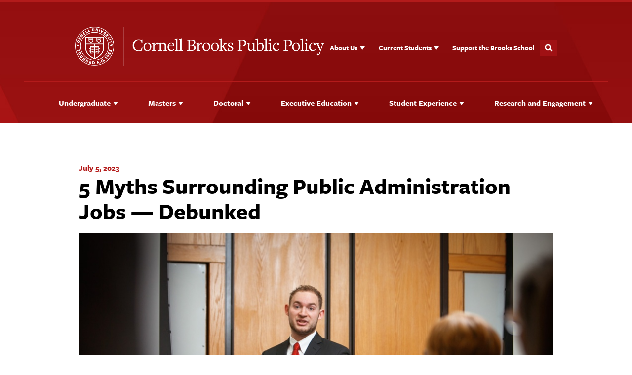

--- FILE ---
content_type: text/html; charset=UTF-8
request_url: https://mpastories.publicpolicy.cornell.edu/blog/5-myths-surrounding-public-administration-debunked
body_size: 13683
content:
<!doctype html><html lang="en"><head>
    <meta charset="utf-8">
    <title>5 Myths Surrounding Public Administration Jobs — Debunked</title>
    <link rel="shortcut icon" href="https://mpastories.publicpolicy.cornell.edu/hubfs/images/favicon.ico">
    <meta name="description" content="Many professionals have chosen to dedicate themselves to work in public affairs because this profession offers a fulfilling career path and tangible opportunities to make a difference in the world. ">
    
    
    
    
    
    
    <meta name="viewport" content="width=device-width, initial-scale=1">

    <script src="/hs/hsstatic/jquery-libs/static-1.1/jquery/jquery-1.7.1.js"></script>
<script>hsjQuery = window['jQuery'];</script>
    <meta property="og:description" content="Many professionals have chosen to dedicate themselves to work in public affairs because this profession offers a fulfilling career path and tangible opportunities to make a difference in the world. ">
    <meta property="og:title" content="5 Myths Surrounding Public Administration Jobs — Debunked">
    <meta name="twitter:description" content="Many professionals have chosen to dedicate themselves to work in public affairs because this profession offers a fulfilling career path and tangible opportunities to make a difference in the world. ">
    <meta name="twitter:title" content="5 Myths Surrounding Public Administration Jobs — Debunked">

    

    
    <style>
a.cta_button{-moz-box-sizing:content-box !important;-webkit-box-sizing:content-box !important;box-sizing:content-box !important;vertical-align:middle}.hs-breadcrumb-menu{list-style-type:none;margin:0px 0px 0px 0px;padding:0px 0px 0px 0px}.hs-breadcrumb-menu-item{float:left;padding:10px 0px 10px 10px}.hs-breadcrumb-menu-divider:before{content:'›';padding-left:10px}.hs-featured-image-link{border:0}.hs-featured-image{float:right;margin:0 0 20px 20px;max-width:50%}@media (max-width: 568px){.hs-featured-image{float:none;margin:0;width:100%;max-width:100%}}.hs-screen-reader-text{clip:rect(1px, 1px, 1px, 1px);height:1px;overflow:hidden;position:absolute !important;width:1px}
</style>

<link rel="stylesheet" href="https://mpastories.publicpolicy.cornell.edu/hubfs/hub_generated/template_assets/1/141012506635/1743612722882/template_main.min.css">
<link rel="stylesheet" href="https://mpastories.publicpolicy.cornell.edu/hubfs/hub_generated/template_assets/1/141012240500/1743612727744/template_blog.min.css">
<link rel="stylesheet" href="https://use.typekit.net/exl0zod.css">
<link rel="stylesheet" href="https://stackpath.bootstrapcdn.com/font-awesome/4.7.0/css/font-awesome.min.css">
<link rel="stylesheet" href="https://mpastories.publicpolicy.cornell.edu/hubfs/hub_generated/module_assets/1/141032908692/1743830853774/module_header-alt.min.css">

<style>
  .menu__link {
    color: #fff;
    font-weight: 600;
  }
  .menu__link:hover {
    color: #fff;
    text-decoration: underline;
  }
  .header_module {
    position: relative;
  }
  .row-1 .buttons {
    display: flex;
    align-items: center;
  }
  .search-toggle {
    cursor: pointer;
    width: 34px;
    height: 32px;
    margin-top: 0;
    background-position: 50% 52%;
    float: right;
    border: 0;
    overflow: hidden;
    text-indent: -1000em;
    background: #a01114 url('https://publicpolicy.cornell.edu/wp-content/themes/cwd_base_2023/images/cornell/icon_search32.png') 50% 50% no-repeat;
    background-size: 16px;
    padding: 0;
  }
  .search-wrapper {
    background-color: #a01114;
    border-bottom: 4px solid #b31b1b;
    display: flex;
    padding: clamp(16px, 1.875vw, 30px);
    transition: 0.2s ease-out;
    margin-top: calc(-7em + 4px);
    height: 7em;
  }
  .search-wrapper.active {
    margin-top: 0;
  }

  .search-wrapper form {
    text-align: right;
    margin: 0 0 0 auto;
    position: relative;
    display: flex;
  }
  .search-wrapper form .inner-wrapper{
    width: 100%;   
  }
  .search-wrapper form label.search {
    color: #e3b8bf;
    padding-bottom: 2px;
    font-size: 23px;
    vertical-align: text-bottom;
  }
  .search-wrapper form .inner-wrapper {
    position: relative;
    margin-left: 1em;
  }
  .search-wrapper form input {
    font-family: Verdana, sans-serif;
    color: #444;
    background: #ededed;
    border: 0 !important;
    width: 100%;
    line-height: 2.2em;
    margin: 0;
    padding: 4px 2.7em 4px 10px;
    -webkit-appearance: none;
    border-radius: 0;
    width: 23em;
  }
  .search-wrapper form button[type="submit"] {
    position: absolute;
    top: 0;
    right: 0;
    width: 2.4em;
    height: 2.4em;
    margin: 0;
    background: #b31b1b url("https://publicpolicy.cornell.edu/wp-content/themes/cwd_base_2023/images/cornell/icon_chevron_right_white.svg") 52% 50% no-repeat;
    color: #fff;
    border: 0;
    border: 1px solid #fff;
  }
  .row-1 img {
    width: 505px;
    max-width: 100%;
    object-fit: contain;
    height: auto;
  }

  #cu-header .mobile-button {
    margin-top: -4px;
    margin-left: 5px;
    background-color: #b31b1b;
    cursor: pointer;
    width: 34px;
    height: 32px;
    margin-top: 0;
    background-position: 50% 52%;
    overflow: hidden;
    text-indent: -1000em;
    background-repeat: no-repeat;
    border-style: none;
  }

  .cu-search form > label{
    font-size: 23px;
    vertical-align: text-bottom;
    position: static;
    width: auto;
    height: auto;
    clip: auto;
    padding-bottom: 2px;
  }

  .cu-search #cu-search-query{
    font-family: Verdana, sans-serif;
    color: #444;
    background: #ededed;
    border: 0;
    width: 100%;
    line-height: 2.4em;
    margin: 0;
    padding: 4px 2.7em 4px 10px;
    -webkit-appearance: none; 
    width: 23em;
    margin-left: 1em;
  }

  #mobile-nav {
    display: none;
    margin-left: 3px;
    background-image: url("https://publicpolicy.cornell.edu/wp-content/themes/cwd_base_2023/images/cornell/icon_veggieburger_white.png");
    background-size: 20px;
  }


  @media screen and (max-width: 922px) {
    #mobile-nav {
      display: block;
    }
    .search-toggle {
      margin: ;
    }
    #cu-header .cu-brand {
      position: unset;
    }
    .cu-brand a img.logo {
      margin-top: 0 !important;
      width: 380px !important;
      height: 60px !important;
    }
    .row-1 .buttons{
      position: absolute;
      top: 0;
      right: 20px;
    }
    .search-wrapper{

    }
    .search-wrapper form{
      margin: 0px;
      width: 100%;
    }
    .search-wrapper form input {
      width: 100%;   
    }
    .search-wrapper form .inner-wrapper{
      margin: 0px auto; 
    }
    .search-wrapper form label.search{
      display: none; 
    }
  }
</style>

<link rel="stylesheet" href="https://mpastories.publicpolicy.cornell.edu/hubfs/hub_generated/module_assets/1/143382941191/1743830861427/module_blog-content-offer.min.css">
<link rel="stylesheet" href="https://mpastories.publicpolicy.cornell.edu/hubfs/hub_generated/module_assets/1/143337303946/1743830857998/module_blog-subscribe.min.css">
<link rel="stylesheet" href="https://mpastories.publicpolicy.cornell.edu/hubfs/hub_generated/module_assets/1/141008445346/1743830845928/module_footer.min.css">

<style>
  .row:before, .row:after {
    content: " ";
    display: table;
  }
  .row {
    margin-left: -15px;
    margin-right: -15px;
  }
  .row > * {
    padding-left: 15px;
    padding-right: 15px;
  }

  .two-col, .three-col, .four-col {
    overflow: hidden;
    clear: both;
    margin-bottom: 1.5em;
  }
  .sub-footer .two-col, .sub-footer .two-col li {
    margin-bottom: 0;
  }

  #body-footer ul {
    list-style-type: none;
    padding: 0;
  }

  #body-footer .h5 {
    margin: 0 0 1.3em;
  }

  @media (max-width: 767px) {
    #body-footer .main-footer .row {
      flex-flow: column;
    }
    #body-footer .main-footer .row * {
      text-align: center;
    }
    #body-footer .main-footer .row > div.secondary {
      margin-top: 40px;
    }
  }

</style>

    <script type="application/ld+json">
{
  "mainEntityOfPage" : {
    "@type" : "WebPage",
    "@id" : "https://mpastories.publicpolicy.cornell.edu/blog/5-myths-surrounding-public-administration-debunked"
  },
  "author" : {
    "name" : "Cornell MPA Program Admissions Team",
    "url" : "https://mpastories.publicpolicy.cornell.edu/blog/author/cornell-mpa-program-admissions-team",
    "@type" : "Person"
  },
  "headline" : "5 Myths Surrounding Public Administration Jobs — Debunked",
  "datePublished" : "2023-07-05T15:19:23.000Z",
  "dateModified" : "2024-10-10T14:31:36.327Z",
  "publisher" : {
    "name" : "Cornell Inst. for Public Affairs",
    "logo" : {
      "url" : "https://mpa.human.cornell.edu/hubfs/Logos/SPP_1_line_red_black.png",
      "@type" : "ImageObject"
    },
    "@type" : "Organization"
  },
  "@context" : "https://schema.org",
  "@type" : "BlogPosting",
  "image" : [ "https://mpa.human.cornell.edu/hubfs/2015_0565_022_select-1.jpg" ]
}
</script>


    













<link rel="amphtml" href="https://mpastories.publicpolicy.cornell.edu/blog/5-myths-surrounding-public-administration-debunked?hs_amp=true">

<meta property="og:image" content="https://mpastories.publicpolicy.cornell.edu/hubfs/2015_0565_022_select-1.jpg">
<meta property="og:image:width" content="950">
<meta property="og:image:height" content="633">
<meta property="og:image:alt" content="mpa-presentation">
<meta name="twitter:image" content="https://mpastories.publicpolicy.cornell.edu/hubfs/2015_0565_022_select-1.jpg">
<meta name="twitter:image:alt" content="mpa-presentation">

<meta property="og:url" content="https://mpastories.publicpolicy.cornell.edu/blog/5-myths-surrounding-public-administration-debunked">
<meta name="twitter:card" content="summary_large_image">

<link rel="canonical" href="https://mpastories.publicpolicy.cornell.edu/blog/5-myths-surrounding-public-administration-debunked">

<meta property="og:type" content="article">
<link rel="alternate" type="application/rss+xml" href="https://mpastories.publicpolicy.cornell.edu/blog/rss.xml">
<meta name="twitter:domain" content="mpastories.publicpolicy.cornell.edu">
<script src="//platform.linkedin.com/in.js" type="text/javascript">
    lang: en_US
</script>

<meta http-equiv="content-language" content="en">






  <meta name="generator" content="HubSpot"></head>
  <body>
    <div class="body-wrapper   hs-content-id-8113387798 hs-blog-post hs-blog-id-5865869752">
      
      <div id="hs_cos_wrapper_module_16977283281298" class="hs_cos_wrapper hs_cos_wrapper_widget hs_cos_wrapper_type_module" style="" data-hs-cos-general-type="widget" data-hs-cos-type="module">






















<div class="header_module">
  <div class="search-wrapper">
    <form class="search-overlay--form" role="search" aria-label="Site search pop-up form" action="https://publicpolicy.cornell.edu/" method="GET">
      <label for="cu-search-query" class="search">Search:</label>
      <div class="inner-wrapper">
        <input id="cuh-search-query" type="search" name="s" aria-label="Enter search terms" class="search-overlay--form--input" data-form-type="">
        <button class="search-overlay--form--submit" type="submit" data-form-type=""></button>
      </div>
    </form>
  </div>
  <header id="cu-header">
    <div class="row-1 header-container cu-brand" aria-label="Cornell Header">
      
      
      <a href="https://publicpolicy.cornell.edu/">
        <img class="logo" src="https://mpastories.publicpolicy.cornell.edu/hubfs/Logos/Brooks%20Public%20Policy%20Logo%20One%20Line%20White.png" alt="Brooks Public Policy Logo One Line White" loading="lazy">
      </a>
      
      <div class="buttons">
        <nav class="menu menu--desktop sub-menu" aria-label="sub menu">
          







<li class="menu__item menu__item--depth-1 loop-1 menu__item--has-submenu hs-skip-lang-url-rewrite">
  
  <a class="menu__link menu__link--toggle  " href="https://publicpolicy.cornell.edu/about-us/" aria-haspopup="true" aria-expanded="false">About Us</a>
  

  
  
  <button class="menu__child-toggle no-button" aria-expanded="false">
    <!--     <span class="show-for-sr">Show submenu for About Us</span>   -->
    <span class="menu__child-toggle-icon"></span>
  </button>
  
  <ul class="menu__submenu menu__submenu--level-2 no-list">
    
    
    
<li class="menu__item menu__item--depth-2 loop-1  hs-skip-lang-url-rewrite">
  
  <a class="menu__link   " href="https://publicpolicy.cornell.edu/about-us/meet-the-dean/">Meet the Dean</a>
  

  

</li>

    
    
<li class="menu__item menu__item--depth-2 loop-1  hs-skip-lang-url-rewrite">
  
  <a class="menu__link   " href="https://publicpolicy.cornell.edu/about-us/senior-leadership-team/">Senior Leadership Team</a>
  

  

</li>

    
    
<li class="menu__item menu__item--depth-2 loop-1  hs-skip-lang-url-rewrite">
  
  <a class="menu__link   " href="https://publicpolicy.cornell.edu/about-us/directory/?roles=full-time-faculty">Our People</a>
  

  

</li>

    
    
<li class="menu__item menu__item--depth-2 loop-1  hs-skip-lang-url-rewrite">
  
  <a class="menu__link   " href="https://publicpolicy.cornell.edu/about-us/belonging/">Belonging at Brooks</a>
  

  

</li>

    
    
<li class="menu__item menu__item--depth-2 loop-1  hs-skip-lang-url-rewrite">
  
  <a class="menu__link   " href="https://publicpolicy.cornell.edu/about-us/events/">Events</a>
  

  

</li>

    
    
<li class="menu__item menu__item--depth-2 loop-1  hs-skip-lang-url-rewrite">
  
  <a class="menu__link   " href="https://publicpolicy.cornell.edu/about-us/news-and-media/">News and Media</a>
  

  

</li>

    
  </ul>
  
  
  

</li>



<li class="menu__item menu__item--depth-1 loop-2 menu__item--has-submenu hs-skip-lang-url-rewrite">
  
  <a class="menu__link menu__link--toggle  " href="https://publicpolicy.cornell.edu/current-students/" aria-haspopup="true" aria-expanded="false">Current Students</a>
  

  
  
  <button class="menu__child-toggle no-button" aria-expanded="false">
    <!--     <span class="show-for-sr">Show submenu for Current Students</span>   -->
    <span class="menu__child-toggle-icon"></span>
  </button>
  
  <ul class="menu__submenu menu__submenu--level-2 no-list">
    
    
    
<li class="menu__item menu__item--depth-2 loop-2  hs-skip-lang-url-rewrite">
  
  <a class="menu__link   " href="https://publicpolicy.cornell.edu/current-students/undergraduates/">Undergraduates</a>
  

  

</li>

    
    
<li class="menu__item menu__item--depth-2 loop-2  hs-skip-lang-url-rewrite">
  
  <a class="menu__link   " href="https://publicpolicy.cornell.edu/current-students/sloan/">MHA/EMHA</a>
  

  

</li>

    
    
<li class="menu__item menu__item--depth-2 loop-2  hs-skip-lang-url-rewrite">
  
  <a class="menu__link   " href="https://publicpolicy.cornell.edu/current-students/mpa/">MPA/EMPA</a>
  

  

</li>

    
    
<li class="menu__item menu__item--depth-2 loop-2  hs-skip-lang-url-rewrite">
  
  <a class="menu__link   " href="https://publicpolicy.cornell.edu/current-students/phd/">PhD</a>
  

  

</li>

    
  </ul>
  
  
  

</li>



<li class="menu__item menu__item--depth-1 loop-3  hs-skip-lang-url-rewrite">
  
  <a class="menu__link   " href="https://publicpolicy.cornell.edu/supporters/">Support the Brooks School</a>
  

  

</li>




        </nav>
        <button class="search-toggle">
        </button>
        <button class="mobile-button" id="mobile-nav">
          Main Menu
        </button>
      </div>
    </div>
  </header>
  <header id="site-header">
    <div class="row-2">
      <nav class="menu menu--desktop" aria-label="Main menu">
        <div class="header-container">
          <ul class="list-menu links megamenu-top">
            







<li class="menu__item menu__item--depth-1 loop-1 menu__item--has-submenu hs-skip-lang-url-rewrite">
  
  <a class="menu__link menu__link--toggle  " href="https://publicpolicy.cornell.edu/undergraduate/" aria-haspopup="true" aria-expanded="false">Undergraduate</a>
  

  
  
  <button class="menu__child-toggle no-button" aria-expanded="false">
    <!--     <span class="show-for-sr">Show submenu for Undergraduate</span>   -->
    <span class="menu__child-toggle-icon"></span>
  </button>
  
  <div class="menu_wrapper_features menu__submenu-wrapper">
    <ul class="no-list menu__submenu--level-2">
      
      
      
<li class="menu__item menu__item--depth-2 loop-1  hs-skip-lang-url-rewrite">
  
  <a class="menu__link   " href="https://publicpolicy.cornell.edu/undergraduate/why-brooks/">Why Brooks?</a>
  

  

</li>

      
      
<li class="menu__item menu__item--depth-2 loop-1  hs-skip-lang-url-rewrite">
  
  <a class="menu__link   " href="https://publicpolicy.cornell.edu/undergraduate/apply/">How To Apply</a>
  

  

</li>

      
      
<li class="menu__item menu__item--depth-2 loop-1 menu__item--has-submenu hs-skip-lang-url-rewrite">
  
  <a class="menu__link menu__link--toggle  " href="https://publicpolicy.cornell.edu/undergraduate/study/" aria-haspopup="true" aria-expanded="false">Areas of Study</a>
  

  
  
  <button class="menu__child-toggle no-button" aria-expanded="false">
    <!--     <span class="show-for-sr">Show submenu for Areas of Study</span>   -->
    <span class="menu__child-toggle-icon"></span>
  </button>
  
  <ul class="menu__submenu menu__submenu--level-3 no-list">
    
    
    
<li class="menu__item menu__item--depth-3 loop-1  hs-skip-lang-url-rewrite">
  
  <a class="menu__link   " href="https://publicpolicy.cornell.edu/undergraduate/study/public-policy/">Public Policy Major</a>
  

  

</li>

    
    
<li class="menu__item menu__item--depth-3 loop-1  hs-skip-lang-url-rewrite">
  
  <a class="menu__link   " href="https://publicpolicy.cornell.edu/undergraduate/study/hcp/">Health Care Policy Major</a>
  

  

</li>

    
    
<li class="menu__item menu__item--depth-3 loop-1  hs-skip-lang-url-rewrite">
  
  <a class="menu__link   " href="https://publicpolicy.cornell.edu/undergraduate/study/minors/">Policy Minors</a>
  

  

</li>

    
  </ul>
  
  
  

</li>

      
      
<li class="menu__item menu__item--depth-2 loop-1  hs-skip-lang-url-rewrite">
  
  <a class="menu__link   " href="https://publicpolicy.cornell.edu/undergraduate/student-success/">Student Success</a>
  

  

</li>

      
      
<li class="menu__item menu__item--depth-2 loop-1  hs-skip-lang-url-rewrite">
  
  <a class="menu__link   " href="https://publicpolicy.cornell.edu/undergraduate/opportunities/">Student Opportunities </a>
  

  

</li>

      
      
<li class="menu__item menu__item--depth-2 loop-1  hs-skip-lang-url-rewrite">
  
  <a class="menu__link   " href="https://publicpolicy.cornell.edu/undergraduate/costs-and-aid/">Costs and Aid</a>
  

  

</li>

      
      
<li class="menu__item menu__item--depth-2 loop-1  hs-skip-lang-url-rewrite">
  
  <a class="menu__link   " href="https://publicpolicy.cornell.edu/undergraduate/connect/">Connect</a>
  

  

</li>

      
    </ul>
    <div class="featured_content">
      <img src="https://mpastories.publicpolicy.cornell.edu/hubfs/Bottan_Teaching_Students-e1680023806971-700x350.jpg">
      <h2>
        Undergraduate Program
      </h2>
      <p>
        <a class="link-button" href="https://publicpolicy.cornell.edu/undergraduate/">
          Undergraduate program details
        </a>
      </p>
    </div>
  </div>
  
  
  

</li>



<li class="menu__item menu__item--depth-1 loop-2 menu__item--has-submenu hs-skip-lang-url-rewrite">
  
  <a class="menu__link menu__link--toggle  " href="https://publicpolicy.cornell.edu/masters/" aria-haspopup="true" aria-expanded="false">Masters</a>
  

  
  
  <button class="menu__child-toggle no-button" aria-expanded="false">
    <!--     <span class="show-for-sr">Show submenu for Masters</span>   -->
    <span class="menu__child-toggle-icon"></span>
  </button>
  
  <div class="menu_wrapper_features menu__submenu-wrapper">
    <ul class="no-list menu__submenu--level-2">
      
      
      
<li class="menu__item menu__item--depth-2 loop-2  hs-skip-lang-url-rewrite">
  
  <a class="menu__link   " href="https://publicpolicy.cornell.edu/masters/why-brooks/">Why Brooks?</a>
  

  

</li>

      
      
<li class="menu__item menu__item--depth-2 loop-2 menu__item--has-submenu hs-skip-lang-url-rewrite">
  
  <a class="menu__link menu__link--toggle  " href="https://publicpolicy.cornell.edu/masters/mpa/" aria-haspopup="true" aria-expanded="false">Master of Public Administration</a>
  

  
  
  <button class="menu__child-toggle no-button" aria-expanded="false">
    <!--     <span class="show-for-sr">Show submenu for Master of Public Administration</span>   -->
    <span class="menu__child-toggle-icon"></span>
  </button>
  
  <ul class="menu__submenu menu__submenu--level-3 no-list">
    
    
    
<li class="menu__item menu__item--depth-3 loop-2  hs-skip-lang-url-rewrite">
  
  <a class="menu__link   " href="https://publicpolicy.cornell.edu/masters/mpa/residential/">Residential MPA</a>
  

  

</li>

    
    
<li class="menu__item menu__item--depth-3 loop-2  hs-skip-lang-url-rewrite">
  
  <a class="menu__link   " href="https://publicpolicy.cornell.edu/masters/mpa/empa/">Executive MPA</a>
  

  

</li>

    
    
<li class="menu__item menu__item--depth-3 loop-2  hs-skip-lang-url-rewrite">
  
  <a class="menu__link   " href="https://publicpolicy.cornell.edu/masters/mpa/alumni-and-friends/">Alumni and Friends</a>
  

  

</li>

    
  </ul>
  
  
  

</li>

      
      
<li class="menu__item menu__item--depth-2 loop-2 menu__item--has-submenu hs-skip-lang-url-rewrite">
  
  <a class="menu__link menu__link--toggle  " href="https://publicpolicy.cornell.edu/masters/sloan/" aria-haspopup="true" aria-expanded="false">Sloan Master of Health Administration</a>
  

  
  
  <button class="menu__child-toggle no-button" aria-expanded="false">
    <!--     <span class="show-for-sr">Show submenu for Sloan Master of Health Administration</span>   -->
    <span class="menu__child-toggle-icon"></span>
  </button>
  
  <ul class="menu__submenu menu__submenu--level-3 no-list">
    
    
    
<li class="menu__item menu__item--depth-3 loop-2  hs-skip-lang-url-rewrite">
  
  <a class="menu__link   " href="https://publicpolicy.cornell.edu/masters/sloan/mha/">Residential MHA</a>
  

  

</li>

    
    
<li class="menu__item menu__item--depth-3 loop-2  hs-skip-lang-url-rewrite">
  
  <a class="menu__link   " href="https://publicpolicy.cornell.edu/masters/sloan/emha/">Executive MHA</a>
  

  

</li>

    
    
<li class="menu__item menu__item--depth-3 loop-2  hs-skip-lang-url-rewrite">
  
  <a class="menu__link   " href="https://publicpolicy.cornell.edu/masters/sloan/alumni-and-friends/">Alumni and Friends</a>
  

  

</li>

    
    
<li class="menu__item menu__item--depth-3 loop-2  hs-skip-lang-url-rewrite">
  
  <a class="menu__link   " href="https://publicpolicy.cornell.edu/masters/sloan/history-and-mission/">History and Mission</a>
  

  

</li>

    
  </ul>
  
  
  

</li>

      
    </ul>
    <div class="featured_content">
      <img src="https://mpastories.publicpolicy.cornell.edu/hubfs/Imported%20sitepage%20images/Cooperation_banner-700x350.jpg">
      <h2>
        Graduate Programs
      </h2>
      <p>
        <a class="link-button" href="https://publicpolicy.cornell.edu/masters/">
          Graduate program details
        </a>
      </p>
    </div>
  </div>
  
  
  

</li>



<li class="menu__item menu__item--depth-1 loop-3 menu__item--has-submenu hs-skip-lang-url-rewrite">
  
  <a class="menu__link menu__link--toggle  " href="https://publicpolicy.cornell.edu/phd/" aria-haspopup="true" aria-expanded="false">Doctoral</a>
  

  
  
  <button class="menu__child-toggle no-button" aria-expanded="false">
    <!--     <span class="show-for-sr">Show submenu for Doctoral</span>   -->
    <span class="menu__child-toggle-icon"></span>
  </button>
  
  <div class="menu_wrapper_features menu__submenu-wrapper">
    <ul class="no-list menu__submenu--level-2">
      
      
      
<li class="menu__item menu__item--depth-2 loop-3  hs-skip-lang-url-rewrite">
  
  <a class="menu__link   " href="https://publicpolicy.cornell.edu/phd/why-brooks-phd-overview/">Why Brooks?</a>
  

  

</li>

      
      
<li class="menu__item menu__item--depth-2 loop-3  hs-skip-lang-url-rewrite">
  
  <a class="menu__link   " href="https://publicpolicy.cornell.edu/phd/apply/">How to Apply</a>
  

  

</li>

      
      
<li class="menu__item menu__item--depth-2 loop-3 menu__item--has-submenu hs-skip-lang-url-rewrite">
  
  <a class="menu__link menu__link--toggle  " href="https://publicpolicy.cornell.edu/phd/program-of-study/" aria-haspopup="true" aria-expanded="false">Program of Study</a>
  

  
  
  <button class="menu__child-toggle no-button" aria-expanded="false">
    <!--     <span class="show-for-sr">Show submenu for Program of Study</span>   -->
    <span class="menu__child-toggle-icon"></span>
  </button>
  
  <ul class="menu__submenu menu__submenu--level-3 no-list">
    
    
    
<li class="menu__item menu__item--depth-3 loop-3  hs-skip-lang-url-rewrite">
  
  <a class="menu__link   " href="https://publicpolicy.cornell.edu/phd/program-of-study/areas-of-specialty/">Areas of Specialty</a>
  

  

</li>

    
    
<li class="menu__item menu__item--depth-3 loop-3  hs-skip-lang-url-rewrite">
  
  <a class="menu__link   " href="https://publicpolicy.cornell.edu/phd/program-of-study/phd-team/">Who's Who in the PhD Program</a>
  

  

</li>

    
    
<li class="menu__item menu__item--depth-3 loop-3  hs-skip-lang-url-rewrite">
  
  <a class="menu__link   " href="https://publicpolicy.cornell.edu/phd/program-of-study/graduate-faculty-field-of-public-policy/">Graduate Field Faculty</a>
  

  

</li>

    
  </ul>
  
  
  

</li>

      
      
<li class="menu__item menu__item--depth-2 loop-3  hs-skip-lang-url-rewrite">
  
  <a class="menu__link   " href="https://publicpolicy.cornell.edu/phd/costs-and-aid/">Costs and Aid</a>
  

  

</li>

      
      
<li class="menu__item menu__item--depth-2 loop-3 menu__item--has-submenu hs-skip-lang-url-rewrite">
  
  <a class="menu__link menu__link--toggle  " href="https://publicpolicy.cornell.edu/phd/our-students/" aria-haspopup="true" aria-expanded="false">Our Students</a>
  

  
  
  <button class="menu__child-toggle no-button" aria-expanded="false">
    <!--     <span class="show-for-sr">Show submenu for Our Students</span>   -->
    <span class="menu__child-toggle-icon"></span>
  </button>
  
  <ul class="menu__submenu menu__submenu--level-3 no-list">
    
    
    
<li class="menu__item menu__item--depth-3 loop-3  hs-skip-lang-url-rewrite">
  
  <a class="menu__link   " href="https://publicpolicy.cornell.edu/phd/our-students/job-market/">On the Job Market</a>
  

  

</li>

    
    
<li class="menu__item menu__item--depth-3 loop-3  hs-skip-lang-url-rewrite">
  
  <a class="menu__link   " href="https://publicpolicy.cornell.edu/phd/our-students/phd-student-awards/">PhD Student Awards</a>
  

  

</li>

    
    
<li class="menu__item menu__item--depth-3 loop-3  hs-skip-lang-url-rewrite">
  
  <a class="menu__link   " href="https://publicpolicy.cornell.edu/phd/our-students/student-placements/">PhD Student Placements</a>
  

  

</li>

    
  </ul>
  
  
  

</li>

      
      
<li class="menu__item menu__item--depth-2 loop-3  hs-skip-lang-url-rewrite">
  
  <a class="menu__link   " href="https://publicpolicy.cornell.edu/phd/contact/">Connect</a>
  

  

</li>

      
    </ul>
    <div class="featured_content">
      <img src="https://mpastories.publicpolicy.cornell.edu/hubfs/Imported%20sitepage%20images/22_8_23_WelcomeBack_StudentsHallway-copy-1-700x350.jpg">
      <h2>
        PhD Program
      </h2>
      <p>
        <a class="link-button" href="https://publicpolicy.cornell.edu/phd/">
          PhD program details
        </a>
      </p>
    </div>
  </div>
  
  
  

</li>



<li class="menu__item menu__item--depth-1 loop-4 menu__item--has-submenu hs-skip-lang-url-rewrite">
  
  <a class="menu__link menu__link--toggle  " href="https://www.human.cornell.edu/research/homehttps://publicpolicy.cornell.edu/executive-education/" aria-haspopup="true" aria-expanded="false">Executive Education</a>
  

  
  
  <button class="menu__child-toggle no-button" aria-expanded="false">
    <!--     <span class="show-for-sr">Show submenu for Executive Education</span>   -->
    <span class="menu__child-toggle-icon"></span>
  </button>
  
  <div class="menu_wrapper_features menu__submenu-wrapper">
    <ul class="no-list menu__submenu--level-2">
      
      
      
<li class="menu__item menu__item--depth-2 loop-4  hs-skip-lang-url-rewrite">
  
  <a class="menu__link   " href="https://publicpolicy.cornell.edu/executive-education/why-brooks/">Why Brooks?</a>
  

  

</li>

      
      
<li class="menu__item menu__item--depth-2 loop-4  hs-skip-lang-url-rewrite">
  
  <a class="menu__link   " href="https://publicpolicy.cornell.edu/executive-education/certificates/">Certificates</a>
  

  

</li>

      
      
<li class="menu__item menu__item--depth-2 loop-4  hs-skip-lang-url-rewrite">
  
  <a class="menu__link   " href="https://publicpolicy.cornell.edu/executive-education/executive-masters/">Executive Masters</a>
  

  

</li>

      
    </ul>
    <div class="featured_content">
      <img src="https://mpastories.publicpolicy.cornell.edu/hubfs/Imported%20sitepage%20images/320888029_5603942746385977_35046343093997608_n-e1682612561841-700x350.jpg">
      <h2>
        Brooks School of Executive Education
      </h2>
      <p>
        <a class="link-button" href="https://publicpolicy.cornell.edu/executive-education/">
          Take the next step in your career
        </a>
      </p>
    </div>
  </div>
  
  
  

</li>



<li class="menu__item menu__item--depth-1 loop-5 menu__item--has-submenu hs-skip-lang-url-rewrite">
  
  <a class="menu__link menu__link--toggle  " href="https://publicpolicy.cornell.edu/experience/" aria-haspopup="true" aria-expanded="false">Student Experience</a>
  

  
  
  <button class="menu__child-toggle no-button" aria-expanded="false">
    <!--     <span class="show-for-sr">Show submenu for Student Experience</span>   -->
    <span class="menu__child-toggle-icon"></span>
  </button>
  
  <div class="menu_wrapper_features menu__submenu-wrapper">
    <ul class="no-list menu__submenu--level-2">
      
      
      
<li class="menu__item menu__item--depth-2 loop-5  hs-skip-lang-url-rewrite">
  
  <a class="menu__link   " href="https://publicpolicy.cornell.edu/experience/life-at-brooks/">Life at Brooks</a>
  

  

</li>

      
      
<li class="menu__item menu__item--depth-2 loop-5  hs-skip-lang-url-rewrite">
  
  <a class="menu__link   " href="https://publicpolicy.cornell.edu/experience/life-in-ithaca/">Life in Ithaca</a>
  

  

</li>

      
      
<li class="menu__item menu__item--depth-2 loop-5  hs-skip-lang-url-rewrite">
  
  <a class="menu__link   " href="https://publicpolicy.cornell.edu/ciw/">Cornell in Washinton</a>
  

  

</li>

      
      
<li class="menu__item menu__item--depth-2 loop-5  hs-skip-lang-url-rewrite">
  
  <a class="menu__link   " href="https://publicpolicy.cornell.edu/experience/state-policy-advocacy-clinic/">State Policy Advocacy Clinic</a>
  

  

</li>

      
      
<li class="menu__item menu__item--depth-2 loop-5  hs-skip-lang-url-rewrite">
  
  <a class="menu__link   " href="https://publicpolicy.cornell.edu/experience/capital-semester/">Capital Semester</a>
  

  

</li>

      
      
<li class="menu__item menu__item--depth-2 loop-5  hs-skip-lang-url-rewrite">
  
  <a class="menu__link   " href="https://publicpolicy.cornell.edu/experience/student-opportunity-grants/">Student Opportunity Grants</a>
  

  

</li>

      
      
<li class="menu__item menu__item--depth-2 loop-5  hs-skip-lang-url-rewrite">
  
  <a class="menu__link   " href="https://publicpolicy.cornell.edu/experience/awards/">Student Awards</a>
  

  

</li>

      
    </ul>
    <div class="featured_content">
      <img src="https://mpastories.publicpolicy.cornell.edu/hubfs/Imported%20sitepage%20images/ci_cta_links-700x350.jpg">
      <h2>
        Engaged Learning
      </h2>
      <p>
        <a class="link-button" href="https://publicpolicy.cornell.edu/ciw/">
          Experience a semester in D.C.
        </a>
      </p>
    </div>
  </div>
  
  
  

</li>



<li class="menu__item menu__item--depth-1 loop-6 menu__item--has-submenu hs-skip-lang-url-rewrite">
  
  <a class="menu__link menu__link--toggle  " href="https://publicpolicy.cornell.edu/impact/" aria-haspopup="true" aria-expanded="false">Research and Engagement</a>
  

  
  
  <button class="menu__child-toggle no-button" aria-expanded="false">
    <!--     <span class="show-for-sr">Show submenu for Research and Engagement</span>   -->
    <span class="menu__child-toggle-icon"></span>
  </button>
  
  <div class="menu_wrapper_features menu__submenu-wrapper">
    <ul class="no-list menu__submenu--level-2">
      
      
      
<li class="menu__item menu__item--depth-2 loop-6  hs-skip-lang-url-rewrite">
  
  <a class="menu__link   " href="https://publicpolicy.cornell.edu/impact/research/">Research</a>
  

  

</li>

      
      
<li class="menu__item menu__item--depth-2 loop-6 menu__item--has-submenu hs-skip-lang-url-rewrite">
  
  <a class="menu__link menu__link--toggle  " href="https://publicpolicy.cornell.edu/impact/policy-focus/" aria-haspopup="true" aria-expanded="false">Areas of Policy Focus</a>
  

  
  
  <button class="menu__child-toggle no-button" aria-expanded="false">
    <!--     <span class="show-for-sr">Show submenu for Areas of Policy Focus</span>   -->
    <span class="menu__child-toggle-icon"></span>
  </button>
  
  <ul class="menu__submenu menu__submenu--level-3 no-list">
    
    
    
<li class="menu__item menu__item--depth-3 loop-6  hs-skip-lang-url-rewrite">
  
  <a class="menu__link   " href="https://publicpolicy.cornell.edu/impact/policy-focus/data-science-and-technology-policy/">Data Science and Technology Policy</a>
  

  

</li>

    
    
<li class="menu__item menu__item--depth-3 loop-6  hs-skip-lang-url-rewrite">
  
  <a class="menu__link   " href="https://publicpolicy.cornell.edu/impact/policy-focus/environmental-and-sustainability-policy/">Environmental and Sustainability Policy</a>
  

  

</li>

    
    
<li class="menu__item menu__item--depth-3 loop-6  hs-skip-lang-url-rewrite">
  
  <a class="menu__link   " href="https://publicpolicy.cornell.edu/impact/policy-focus/global-security/">Global Security</a>
  

  

</li>

    
    
<li class="menu__item menu__item--depth-3 loop-6  hs-skip-lang-url-rewrite">
  
  <a class="menu__link   " href="https://publicpolicy.cornell.edu/impact/policy-focus/health-policy/">Health Policy</a>
  

  

</li>

    
    
<li class="menu__item menu__item--depth-3 loop-6  hs-skip-lang-url-rewrite">
  
  <a class="menu__link   " href="https://publicpolicy.cornell.edu/impact/policy-focus/politics-and-economics-of-development/">Politics and Economics of Development</a>
  

  

</li>

    
    
<li class="menu__item menu__item--depth-3 loop-6  hs-skip-lang-url-rewrite">
  
  <a class="menu__link   " href="https://publicpolicy.cornell.edu/impact/policy-focus/race-racism-and-public-policy/">Race, Racism, and Public Policy</a>
  

  

</li>

    
    
<li class="menu__item menu__item--depth-3 loop-6  hs-skip-lang-url-rewrite">
  
  <a class="menu__link   " href="https://publicpolicy.cornell.edu/impact/policy-focus/social-policy-and-inequality/">Social Policy and Inequality</a>
  

  

</li>

    
  </ul>
  
  
  

</li>

      
      
<li class="menu__item menu__item--depth-2 loop-6  hs-skip-lang-url-rewrite">
  
  <a class="menu__link   " href="https://publicpolicy.cornell.edu/impact/engagement/">Public Engagement</a>
  

  

</li>

      
      
<li class="menu__item menu__item--depth-2 loop-6 menu__item--has-submenu hs-skip-lang-url-rewrite">
  
  <a class="menu__link menu__link--toggle  " href="https://publicpolicy.cornell.edu/impact/centers-and-institutes/" aria-haspopup="true" aria-expanded="false">Centers and Institutes</a>
  

  
  
  <button class="menu__child-toggle no-button" aria-expanded="false">
    <!--     <span class="show-for-sr">Show submenu for Centers and Institutes</span>   -->
    <span class="menu__child-toggle-icon"></span>
  </button>
  
  <ul class="menu__submenu menu__submenu--level-3 no-list">
    
    
    
<li class="menu__item menu__item--depth-3 loop-6  hs-skip-lang-url-rewrite">
  
  <a class="menu__link   " href="https://publicpolicy.cornell.edu/tpi/">Cornell Brooks School Tech Policy Institute</a>
  

  

</li>

    
    
<li class="menu__item menu__item--depth-3 loop-6  hs-skip-lang-url-rewrite">
  
  <a class="menu__link   " href="https://centerforhealthequity.cornell.edu/">Cornell Center for Health Equity</a>
  

  

</li>

    
    
<li class="menu__item menu__item--depth-3 loop-6  hs-skip-lang-url-rewrite">
  
  <a class="menu__link   " href="https://publicpolicy.cornell.edu/cpc/">Cornell Population Center</a>
  

  

</li>

    
    
<li class="menu__item menu__item--depth-3 loop-6  hs-skip-lang-url-rewrite">
  
  <a class="menu__link   " href="https://publicpolicy.cornell.edu/cpip/">Cornell Program in Infrastructure Policy</a>
  

  

</li>

    
    
<li class="menu__item menu__item--depth-3 loop-6  hs-skip-lang-url-rewrite">
  
  <a class="menu__link   " href="https://publicpolicy.cornell.edu/iopga/">Institute of Politics and Global Affairs</a>
  

  

</li>

    
  </ul>
  
  
  

</li>

      
      
<li class="menu__item menu__item--depth-2 loop-6  hs-skip-lang-url-rewrite">
  
  <a class="menu__link   " href="https://publicpolicy.cornell.edu/impact/open-faculty-searches/">Open Faculty Searches</a>
  

  

</li>

      
    </ul>
    <div class="featured_content">
      <img src="https://mpastories.publicpolicy.cornell.edu/hubfs/Imported%20sitepage%20images/CCHeq_Jamila-700x350.jpeg">
      <h2>
        Research and Engagement
      </h2>
      <p>
        <a class="link-button" href="https://publicpolicy.cornell.edu/impact/research/">
          Research from the Brooks School
        </a>
      </p>
    </div>
  </div>
  
  
  

</li>




          </ul>
        </div>
      </nav>
    </div>
  </header>
</div>




<nav class="menu menu--mobile" aria-label="Main menu">
  <a id="mobile-home" href="https://publicpolicy.cornell.edu"> <span class="sr-only">Home</span> </a>
  <button id="mobile-close"><span class="sr-only">Close Menu</span></button>
  







<li class="menu__item menu__item--depth-1 loop-1 menu__item--has-submenu hs-skip-lang-url-rewrite">
  
  <a class="menu__link menu__link--toggle  " href="https://publicpolicy.cornell.edu/undergraduate/" aria-haspopup="true" aria-expanded="false">Undergraduate</a>
  

  
  
  <button class="menu__child-toggle no-button" aria-expanded="false">
    <!--     <span class="show-for-sr">Show submenu for Undergraduate</span>   -->
    <span class="menu__child-toggle-icon"></span>
  </button>
  
  <ul class="menu__submenu menu__submenu--level-2 no-list">
    
    
    
<li class="menu__item menu__item--depth-2 loop-1  hs-skip-lang-url-rewrite">
  
  <a class="menu__link   " href="https://publicpolicy.cornell.edu/undergraduate/why-brooks/">Why Brooks?</a>
  

  

</li>

    
    
<li class="menu__item menu__item--depth-2 loop-1  hs-skip-lang-url-rewrite">
  
  <a class="menu__link   " href="https://publicpolicy.cornell.edu/undergraduate/apply/">How To Apply</a>
  

  

</li>

    
    
<li class="menu__item menu__item--depth-2 loop-1 menu__item--has-submenu hs-skip-lang-url-rewrite">
  
  <a class="menu__link menu__link--toggle  " href="https://publicpolicy.cornell.edu/undergraduate/study/" aria-haspopup="true" aria-expanded="false">Areas of Study</a>
  

  
  
  <button class="menu__child-toggle no-button" aria-expanded="false">
    <!--     <span class="show-for-sr">Show submenu for Areas of Study</span>   -->
    <span class="menu__child-toggle-icon"></span>
  </button>
  
  <ul class="menu__submenu menu__submenu--level-3 no-list">
    
    
    
<li class="menu__item menu__item--depth-3 loop-1  hs-skip-lang-url-rewrite">
  
  <a class="menu__link   " href="https://publicpolicy.cornell.edu/undergraduate/study/public-policy/">Public Policy Major</a>
  

  

</li>

    
    
<li class="menu__item menu__item--depth-3 loop-1  hs-skip-lang-url-rewrite">
  
  <a class="menu__link   " href="https://publicpolicy.cornell.edu/undergraduate/study/hcp/">Health Care Policy Major</a>
  

  

</li>

    
    
<li class="menu__item menu__item--depth-3 loop-1  hs-skip-lang-url-rewrite">
  
  <a class="menu__link   " href="https://publicpolicy.cornell.edu/undergraduate/study/minors/">Policy Minors</a>
  

  

</li>

    
  </ul>
  
  
  

</li>

    
    
<li class="menu__item menu__item--depth-2 loop-1  hs-skip-lang-url-rewrite">
  
  <a class="menu__link   " href="https://publicpolicy.cornell.edu/undergraduate/student-success/">Student Success</a>
  

  

</li>

    
    
<li class="menu__item menu__item--depth-2 loop-1  hs-skip-lang-url-rewrite">
  
  <a class="menu__link   " href="https://publicpolicy.cornell.edu/undergraduate/opportunities/">Student Opportunities </a>
  

  

</li>

    
    
<li class="menu__item menu__item--depth-2 loop-1  hs-skip-lang-url-rewrite">
  
  <a class="menu__link   " href="https://publicpolicy.cornell.edu/undergraduate/costs-and-aid/">Costs and Aid</a>
  

  

</li>

    
    
<li class="menu__item menu__item--depth-2 loop-1  hs-skip-lang-url-rewrite">
  
  <a class="menu__link   " href="https://publicpolicy.cornell.edu/undergraduate/connect/">Connect</a>
  

  

</li>

    
  </ul>
  
  
  

</li>



<li class="menu__item menu__item--depth-1 loop-2 menu__item--has-submenu hs-skip-lang-url-rewrite">
  
  <a class="menu__link menu__link--toggle  " href="https://publicpolicy.cornell.edu/masters/" aria-haspopup="true" aria-expanded="false">Masters</a>
  

  
  
  <button class="menu__child-toggle no-button" aria-expanded="false">
    <!--     <span class="show-for-sr">Show submenu for Masters</span>   -->
    <span class="menu__child-toggle-icon"></span>
  </button>
  
  <ul class="menu__submenu menu__submenu--level-2 no-list">
    
    
    
<li class="menu__item menu__item--depth-2 loop-2  hs-skip-lang-url-rewrite">
  
  <a class="menu__link   " href="https://publicpolicy.cornell.edu/masters/why-brooks/">Why Brooks?</a>
  

  

</li>

    
    
<li class="menu__item menu__item--depth-2 loop-2 menu__item--has-submenu hs-skip-lang-url-rewrite">
  
  <a class="menu__link menu__link--toggle  " href="https://publicpolicy.cornell.edu/masters/mpa/" aria-haspopup="true" aria-expanded="false">Master of Public Administration</a>
  

  
  
  <button class="menu__child-toggle no-button" aria-expanded="false">
    <!--     <span class="show-for-sr">Show submenu for Master of Public Administration</span>   -->
    <span class="menu__child-toggle-icon"></span>
  </button>
  
  <ul class="menu__submenu menu__submenu--level-3 no-list">
    
    
    
<li class="menu__item menu__item--depth-3 loop-2  hs-skip-lang-url-rewrite">
  
  <a class="menu__link   " href="https://publicpolicy.cornell.edu/masters/mpa/residential/">Residential MPA</a>
  

  

</li>

    
    
<li class="menu__item menu__item--depth-3 loop-2  hs-skip-lang-url-rewrite">
  
  <a class="menu__link   " href="https://publicpolicy.cornell.edu/masters/mpa/empa/">Executive MPA</a>
  

  

</li>

    
    
<li class="menu__item menu__item--depth-3 loop-2  hs-skip-lang-url-rewrite">
  
  <a class="menu__link   " href="https://publicpolicy.cornell.edu/masters/mpa/alumni-and-friends/">Alumni and Friends</a>
  

  

</li>

    
  </ul>
  
  
  

</li>

    
    
<li class="menu__item menu__item--depth-2 loop-2 menu__item--has-submenu hs-skip-lang-url-rewrite">
  
  <a class="menu__link menu__link--toggle  " href="https://publicpolicy.cornell.edu/masters/sloan/" aria-haspopup="true" aria-expanded="false">Sloan Master of Health Administration</a>
  

  
  
  <button class="menu__child-toggle no-button" aria-expanded="false">
    <!--     <span class="show-for-sr">Show submenu for Sloan Master of Health Administration</span>   -->
    <span class="menu__child-toggle-icon"></span>
  </button>
  
  <ul class="menu__submenu menu__submenu--level-3 no-list">
    
    
    
<li class="menu__item menu__item--depth-3 loop-2  hs-skip-lang-url-rewrite">
  
  <a class="menu__link   " href="https://publicpolicy.cornell.edu/masters/sloan/mha/">Residential MHA</a>
  

  

</li>

    
    
<li class="menu__item menu__item--depth-3 loop-2  hs-skip-lang-url-rewrite">
  
  <a class="menu__link   " href="https://publicpolicy.cornell.edu/masters/sloan/emha/">Executive MHA</a>
  

  

</li>

    
    
<li class="menu__item menu__item--depth-3 loop-2  hs-skip-lang-url-rewrite">
  
  <a class="menu__link   " href="https://publicpolicy.cornell.edu/masters/sloan/alumni-and-friends/">Alumni and Friends</a>
  

  

</li>

    
    
<li class="menu__item menu__item--depth-3 loop-2  hs-skip-lang-url-rewrite">
  
  <a class="menu__link   " href="https://publicpolicy.cornell.edu/masters/sloan/history-and-mission/">History and Mission</a>
  

  

</li>

    
  </ul>
  
  
  

</li>

    
  </ul>
  
  
  

</li>



<li class="menu__item menu__item--depth-1 loop-3 menu__item--has-submenu hs-skip-lang-url-rewrite">
  
  <a class="menu__link menu__link--toggle  " href="https://publicpolicy.cornell.edu/phd/" aria-haspopup="true" aria-expanded="false">Doctoral</a>
  

  
  
  <button class="menu__child-toggle no-button" aria-expanded="false">
    <!--     <span class="show-for-sr">Show submenu for Doctoral</span>   -->
    <span class="menu__child-toggle-icon"></span>
  </button>
  
  <ul class="menu__submenu menu__submenu--level-2 no-list">
    
    
    
<li class="menu__item menu__item--depth-2 loop-3  hs-skip-lang-url-rewrite">
  
  <a class="menu__link   " href="https://publicpolicy.cornell.edu/phd/why-brooks-phd-overview/">Why Brooks?</a>
  

  

</li>

    
    
<li class="menu__item menu__item--depth-2 loop-3  hs-skip-lang-url-rewrite">
  
  <a class="menu__link   " href="https://publicpolicy.cornell.edu/phd/apply/">How to Apply</a>
  

  

</li>

    
    
<li class="menu__item menu__item--depth-2 loop-3 menu__item--has-submenu hs-skip-lang-url-rewrite">
  
  <a class="menu__link menu__link--toggle  " href="https://publicpolicy.cornell.edu/phd/program-of-study/" aria-haspopup="true" aria-expanded="false">Program of Study</a>
  

  
  
  <button class="menu__child-toggle no-button" aria-expanded="false">
    <!--     <span class="show-for-sr">Show submenu for Program of Study</span>   -->
    <span class="menu__child-toggle-icon"></span>
  </button>
  
  <ul class="menu__submenu menu__submenu--level-3 no-list">
    
    
    
<li class="menu__item menu__item--depth-3 loop-3  hs-skip-lang-url-rewrite">
  
  <a class="menu__link   " href="https://publicpolicy.cornell.edu/phd/program-of-study/areas-of-specialty/">Areas of Specialty</a>
  

  

</li>

    
    
<li class="menu__item menu__item--depth-3 loop-3  hs-skip-lang-url-rewrite">
  
  <a class="menu__link   " href="https://publicpolicy.cornell.edu/phd/program-of-study/phd-team/">Who's Who in the PhD Program</a>
  

  

</li>

    
    
<li class="menu__item menu__item--depth-3 loop-3  hs-skip-lang-url-rewrite">
  
  <a class="menu__link   " href="https://publicpolicy.cornell.edu/phd/program-of-study/graduate-faculty-field-of-public-policy/">Graduate Field Faculty</a>
  

  

</li>

    
  </ul>
  
  
  

</li>

    
    
<li class="menu__item menu__item--depth-2 loop-3  hs-skip-lang-url-rewrite">
  
  <a class="menu__link   " href="https://publicpolicy.cornell.edu/phd/costs-and-aid/">Costs and Aid</a>
  

  

</li>

    
    
<li class="menu__item menu__item--depth-2 loop-3 menu__item--has-submenu hs-skip-lang-url-rewrite">
  
  <a class="menu__link menu__link--toggle  " href="https://publicpolicy.cornell.edu/phd/our-students/" aria-haspopup="true" aria-expanded="false">Our Students</a>
  

  
  
  <button class="menu__child-toggle no-button" aria-expanded="false">
    <!--     <span class="show-for-sr">Show submenu for Our Students</span>   -->
    <span class="menu__child-toggle-icon"></span>
  </button>
  
  <ul class="menu__submenu menu__submenu--level-3 no-list">
    
    
    
<li class="menu__item menu__item--depth-3 loop-3  hs-skip-lang-url-rewrite">
  
  <a class="menu__link   " href="https://publicpolicy.cornell.edu/phd/our-students/job-market/">On the Job Market</a>
  

  

</li>

    
    
<li class="menu__item menu__item--depth-3 loop-3  hs-skip-lang-url-rewrite">
  
  <a class="menu__link   " href="https://publicpolicy.cornell.edu/phd/our-students/phd-student-awards/">PhD Student Awards</a>
  

  

</li>

    
    
<li class="menu__item menu__item--depth-3 loop-3  hs-skip-lang-url-rewrite">
  
  <a class="menu__link   " href="https://publicpolicy.cornell.edu/phd/our-students/student-placements/">PhD Student Placements</a>
  

  

</li>

    
  </ul>
  
  
  

</li>

    
    
<li class="menu__item menu__item--depth-2 loop-3  hs-skip-lang-url-rewrite">
  
  <a class="menu__link   " href="https://publicpolicy.cornell.edu/phd/contact/">Connect</a>
  

  

</li>

    
  </ul>
  
  
  

</li>



<li class="menu__item menu__item--depth-1 loop-4 menu__item--has-submenu hs-skip-lang-url-rewrite">
  
  <a class="menu__link menu__link--toggle  " href="https://www.human.cornell.edu/research/homehttps://publicpolicy.cornell.edu/executive-education/" aria-haspopup="true" aria-expanded="false">Executive Education</a>
  

  
  
  <button class="menu__child-toggle no-button" aria-expanded="false">
    <!--     <span class="show-for-sr">Show submenu for Executive Education</span>   -->
    <span class="menu__child-toggle-icon"></span>
  </button>
  
  <ul class="menu__submenu menu__submenu--level-2 no-list">
    
    
    
<li class="menu__item menu__item--depth-2 loop-4  hs-skip-lang-url-rewrite">
  
  <a class="menu__link   " href="https://publicpolicy.cornell.edu/executive-education/why-brooks/">Why Brooks?</a>
  

  

</li>

    
    
<li class="menu__item menu__item--depth-2 loop-4  hs-skip-lang-url-rewrite">
  
  <a class="menu__link   " href="https://publicpolicy.cornell.edu/executive-education/certificates/">Certificates</a>
  

  

</li>

    
    
<li class="menu__item menu__item--depth-2 loop-4  hs-skip-lang-url-rewrite">
  
  <a class="menu__link   " href="https://publicpolicy.cornell.edu/executive-education/executive-masters/">Executive Masters</a>
  

  

</li>

    
  </ul>
  
  
  

</li>



<li class="menu__item menu__item--depth-1 loop-5 menu__item--has-submenu hs-skip-lang-url-rewrite">
  
  <a class="menu__link menu__link--toggle  " href="https://publicpolicy.cornell.edu/experience/" aria-haspopup="true" aria-expanded="false">Student Experience</a>
  

  
  
  <button class="menu__child-toggle no-button" aria-expanded="false">
    <!--     <span class="show-for-sr">Show submenu for Student Experience</span>   -->
    <span class="menu__child-toggle-icon"></span>
  </button>
  
  <ul class="menu__submenu menu__submenu--level-2 no-list">
    
    
    
<li class="menu__item menu__item--depth-2 loop-5  hs-skip-lang-url-rewrite">
  
  <a class="menu__link   " href="https://publicpolicy.cornell.edu/experience/life-at-brooks/">Life at Brooks</a>
  

  

</li>

    
    
<li class="menu__item menu__item--depth-2 loop-5  hs-skip-lang-url-rewrite">
  
  <a class="menu__link   " href="https://publicpolicy.cornell.edu/experience/life-in-ithaca/">Life in Ithaca</a>
  

  

</li>

    
    
<li class="menu__item menu__item--depth-2 loop-5  hs-skip-lang-url-rewrite">
  
  <a class="menu__link   " href="https://publicpolicy.cornell.edu/ciw/">Cornell in Washinton</a>
  

  

</li>

    
    
<li class="menu__item menu__item--depth-2 loop-5  hs-skip-lang-url-rewrite">
  
  <a class="menu__link   " href="https://publicpolicy.cornell.edu/experience/state-policy-advocacy-clinic/">State Policy Advocacy Clinic</a>
  

  

</li>

    
    
<li class="menu__item menu__item--depth-2 loop-5  hs-skip-lang-url-rewrite">
  
  <a class="menu__link   " href="https://publicpolicy.cornell.edu/experience/capital-semester/">Capital Semester</a>
  

  

</li>

    
    
<li class="menu__item menu__item--depth-2 loop-5  hs-skip-lang-url-rewrite">
  
  <a class="menu__link   " href="https://publicpolicy.cornell.edu/experience/student-opportunity-grants/">Student Opportunity Grants</a>
  

  

</li>

    
    
<li class="menu__item menu__item--depth-2 loop-5  hs-skip-lang-url-rewrite">
  
  <a class="menu__link   " href="https://publicpolicy.cornell.edu/experience/awards/">Student Awards</a>
  

  

</li>

    
  </ul>
  
  
  

</li>



<li class="menu__item menu__item--depth-1 loop-6 menu__item--has-submenu hs-skip-lang-url-rewrite">
  
  <a class="menu__link menu__link--toggle  " href="https://publicpolicy.cornell.edu/impact/" aria-haspopup="true" aria-expanded="false">Research and Engagement</a>
  

  
  
  <button class="menu__child-toggle no-button" aria-expanded="false">
    <!--     <span class="show-for-sr">Show submenu for Research and Engagement</span>   -->
    <span class="menu__child-toggle-icon"></span>
  </button>
  
  <ul class="menu__submenu menu__submenu--level-2 no-list">
    
    
    
<li class="menu__item menu__item--depth-2 loop-6  hs-skip-lang-url-rewrite">
  
  <a class="menu__link   " href="https://publicpolicy.cornell.edu/impact/research/">Research</a>
  

  

</li>

    
    
<li class="menu__item menu__item--depth-2 loop-6 menu__item--has-submenu hs-skip-lang-url-rewrite">
  
  <a class="menu__link menu__link--toggle  " href="https://publicpolicy.cornell.edu/impact/policy-focus/" aria-haspopup="true" aria-expanded="false">Areas of Policy Focus</a>
  

  
  
  <button class="menu__child-toggle no-button" aria-expanded="false">
    <!--     <span class="show-for-sr">Show submenu for Areas of Policy Focus</span>   -->
    <span class="menu__child-toggle-icon"></span>
  </button>
  
  <ul class="menu__submenu menu__submenu--level-3 no-list">
    
    
    
<li class="menu__item menu__item--depth-3 loop-6  hs-skip-lang-url-rewrite">
  
  <a class="menu__link   " href="https://publicpolicy.cornell.edu/impact/policy-focus/data-science-and-technology-policy/">Data Science and Technology Policy</a>
  

  

</li>

    
    
<li class="menu__item menu__item--depth-3 loop-6  hs-skip-lang-url-rewrite">
  
  <a class="menu__link   " href="https://publicpolicy.cornell.edu/impact/policy-focus/environmental-and-sustainability-policy/">Environmental and Sustainability Policy</a>
  

  

</li>

    
    
<li class="menu__item menu__item--depth-3 loop-6  hs-skip-lang-url-rewrite">
  
  <a class="menu__link   " href="https://publicpolicy.cornell.edu/impact/policy-focus/global-security/">Global Security</a>
  

  

</li>

    
    
<li class="menu__item menu__item--depth-3 loop-6  hs-skip-lang-url-rewrite">
  
  <a class="menu__link   " href="https://publicpolicy.cornell.edu/impact/policy-focus/health-policy/">Health Policy</a>
  

  

</li>

    
    
<li class="menu__item menu__item--depth-3 loop-6  hs-skip-lang-url-rewrite">
  
  <a class="menu__link   " href="https://publicpolicy.cornell.edu/impact/policy-focus/politics-and-economics-of-development/">Politics and Economics of Development</a>
  

  

</li>

    
    
<li class="menu__item menu__item--depth-3 loop-6  hs-skip-lang-url-rewrite">
  
  <a class="menu__link   " href="https://publicpolicy.cornell.edu/impact/policy-focus/race-racism-and-public-policy/">Race, Racism, and Public Policy</a>
  

  

</li>

    
    
<li class="menu__item menu__item--depth-3 loop-6  hs-skip-lang-url-rewrite">
  
  <a class="menu__link   " href="https://publicpolicy.cornell.edu/impact/policy-focus/social-policy-and-inequality/">Social Policy and Inequality</a>
  

  

</li>

    
  </ul>
  
  
  

</li>

    
    
<li class="menu__item menu__item--depth-2 loop-6  hs-skip-lang-url-rewrite">
  
  <a class="menu__link   " href="https://publicpolicy.cornell.edu/impact/engagement/">Public Engagement</a>
  

  

</li>

    
    
<li class="menu__item menu__item--depth-2 loop-6 menu__item--has-submenu hs-skip-lang-url-rewrite">
  
  <a class="menu__link menu__link--toggle  " href="https://publicpolicy.cornell.edu/impact/centers-and-institutes/" aria-haspopup="true" aria-expanded="false">Centers and Institutes</a>
  

  
  
  <button class="menu__child-toggle no-button" aria-expanded="false">
    <!--     <span class="show-for-sr">Show submenu for Centers and Institutes</span>   -->
    <span class="menu__child-toggle-icon"></span>
  </button>
  
  <ul class="menu__submenu menu__submenu--level-3 no-list">
    
    
    
<li class="menu__item menu__item--depth-3 loop-6  hs-skip-lang-url-rewrite">
  
  <a class="menu__link   " href="https://publicpolicy.cornell.edu/tpi/">Cornell Brooks School Tech Policy Institute</a>
  

  

</li>

    
    
<li class="menu__item menu__item--depth-3 loop-6  hs-skip-lang-url-rewrite">
  
  <a class="menu__link   " href="https://centerforhealthequity.cornell.edu/">Cornell Center for Health Equity</a>
  

  

</li>

    
    
<li class="menu__item menu__item--depth-3 loop-6  hs-skip-lang-url-rewrite">
  
  <a class="menu__link   " href="https://publicpolicy.cornell.edu/cpc/">Cornell Population Center</a>
  

  

</li>

    
    
<li class="menu__item menu__item--depth-3 loop-6  hs-skip-lang-url-rewrite">
  
  <a class="menu__link   " href="https://publicpolicy.cornell.edu/cpip/">Cornell Program in Infrastructure Policy</a>
  

  

</li>

    
    
<li class="menu__item menu__item--depth-3 loop-6  hs-skip-lang-url-rewrite">
  
  <a class="menu__link   " href="https://publicpolicy.cornell.edu/iopga/">Institute of Politics and Global Affairs</a>
  

  

</li>

    
  </ul>
  
  
  

</li>

    
    
<li class="menu__item menu__item--depth-2 loop-6  hs-skip-lang-url-rewrite">
  
  <a class="menu__link   " href="https://publicpolicy.cornell.edu/impact/open-faculty-searches/">Open Faculty Searches</a>
  

  

</li>

    
  </ul>
  
  
  

</li>




</nav>

<!-- End partial -->

</div>
      

      

      <main id="main-content" class="body-container-wrapper">
        
<div class="body-container body-container--blog-post">

  

  <div class="content-wrapper">
    <article class="blog-post">
      <time datetime="2023-07-05 15:19:23" class="blog-post__timestamp">
        July 5, 2023
      </time>
      <h1><span id="hs_cos_wrapper_name" class="hs_cos_wrapper hs_cos_wrapper_meta_field hs_cos_wrapper_type_text" style="" data-hs-cos-general-type="meta_field" data-hs-cos-type="text">5 Myths Surrounding Public Administration Jobs — Debunked</span></h1>
      <span id="hs_cos_wrapper_module_170109706317296_" class="hs_cos_wrapper hs_cos_wrapper_widget hs_cos_wrapper_type_rich_text" style="" data-hs-cos-general-type="widget" data-hs-cos-type="rich_text"></span>
      <div class="blog-post__featured-img">
        <img src="https://mpastories.publicpolicy.cornell.edu/hubfs/2015_0565_022_select-1.jpg" alt="5 Myths Surrounding Public Administration Jobs — Debunked-image">
      </div>
      
      <div class="blog-post__body">
        <span id="hs_cos_wrapper_post_body" class="hs_cos_wrapper hs_cos_wrapper_meta_field hs_cos_wrapper_type_rich_text" style="" data-hs-cos-general-type="meta_field" data-hs-cos-type="rich_text"><p>We all crave purpose.</p>
<p>Think about it — why is figuring out the meaning of life such a popular question? A sense of purpose gives us the motivation to do <a href="https://mpa.publicpolicy.cornell.edu/cornell-universitys-mpa-career-report" rel="noopener" target="_blank">a job</a> to the best of our ability and to overcome challenges with poise and perspective. In our current society, more and more people are seeking purpose through fulfilling, mission-driven careers.</p>
<p>Many have chosen to dedicate themselves to work in public administration because this field enables forward-thinking, passionate individuals to create positive change. Some people’s perceptions of public administration jobs are often misguided. It is important to sort out what is fact and what is not, especially when it comes to choosing a complex and sometimes challenging career in public service.&nbsp;&nbsp;</p>
<p>For a clearer understanding of what public administration jobs are and are not, read on as we debunk five myths surrounding <a href="https://mpa.human.cornell.edu/an-educational-guide-for-future-leaders-in-public-affairs" rel="noopener" target="_blank">getting an MPA</a> <em>and&nbsp;</em>working in public affairs.</p>
<p><!--more--></p>
<p><!--HubSpot Call-to-Action Code --><span class="hs-cta-wrapper" id="hs-cta-wrapper-aa581eb8-1297-4734-961e-142b865e0134"><span class="hs-cta-node hs-cta-aa581eb8-1297-4734-961e-142b865e0134" id="hs-cta-aa581eb8-1297-4734-961e-142b865e0134"><!--[if lte IE 8]><div id="hs-cta-ie-element"></div><![endif]--><a href="https://cta-redirect.hubspot.com/cta/redirect/4638968/aa581eb8-1297-4734-961e-142b865e0134" target="_blank" rel="noopener"><img class="hs-cta-img" id="hs-cta-img-aa581eb8-1297-4734-961e-142b865e0134" style="border-width:0px;" src="https://no-cache.hubspot.com/cta/default/4638968/aa581eb8-1297-4734-961e-142b865e0134.png" alt="Download Cornell University's MPA Career Report to explore a variety of MPA  alumni who have pursued diverse careers in fields related to public  administration!"></a></span><script charset="utf-8" src="/hs/cta/cta/current.js"></script><script type="text/javascript"> hbspt.cta._relativeUrls=true;hbspt.cta.load(4638968, 'aa581eb8-1297-4734-961e-142b865e0134', {"useNewLoader":"true","region":"na1"}); </script></span><!-- end HubSpot Call-to-Action Code --></p>
<h2>Myth 1: You have to work for the government.</h2>
<p>Our world is full of complicated challenges waiting to be solved. Climate change, poverty and income inequality, homelessness, lack of access to healthcare, food security, unemployment, and rising tensions over immigration and asylum, are just a few of the many areas within our society where passionate, mission-driven, and service-oriented professionals are needed to step in and make a tangible difference.</p>
<p>To create sound policy, organizations in the public, private, and nonprofit arenas must work together to develop and implement sustainable solutions. No amount of legislation <em>by itself</em> can create a lasting remedy nor can the government <em>alone</em> fix these problems. Public administration professionals are needed in every industry — public and private. Career options are available at every level and in every occupation pertaining to public service.</p>
<p>Visit the <a href="https://publicpolicy.cornell.edu/studying-at-brooks/masters-programs/cipa/" rel="noopener" target="_blank">Cornell Jeb E. Brooks School of Public Policy website</a>&nbsp;to see the variety of employment positions held by past graduates, including but certainly not limited to:</p>
<ul>
<li>
<p>Millennium Challenge Corporation, Africa Program Officer</p>
</li>
<li>
<p>New York City Council, Legislative Financial Analyst</p>
</li>
<li>
<p>Michael &amp; Susan Dell Foundation, Workforce Development Contractor</p>
</li>
<li>
<p>National Academy of Public Administration, Senior Research Associate</p>
</li>
<li>
<p>NextEra Energy Resources, Regulatory Affairs Analyst</p>
</li>
<li>
<p>Plectica, Research Associate; Senior Research Associate</p>
</li>
<li>
<p>PwC, Experienced Associate</p>
</li>
</ul>
<h2>Myth 2: The work might be rewarding, but the pay is not great.</h2>
<p>On average, those with a Master of Public Administration can expect a <a href="https://mpadegree.org/what-is-the-salary-outlook-with-an-mpa-degree/">median salary of $68,000</a>. In addition to the vital training and specific subject knowledge that an MPA provides, those with a master’s degree can expect to earn approximately $18,000 more per year than those with a bachelor’s alone.</p>
<p>The salary, of course, varies greatly based on work experience, the sector of employment, company size, and the potential for raises, bonuses, and promotions. For example, within both the public and private sectors, salaries can range from $40K-$100K.</p>
<h2>Myth 3: You’re going to be stuck in a cubical — aka public administration is not exciting.</h2>
<p>False. One of the things that attracts many individuals to public administration is the opportunity to work in companies and organizations throughout the world and on a number of exciting, impactful, and pressing issues. The public affairs profession is for passionate, ambitious, and intelligent professionals looking to make a real difference in people’s lives through strategic policy development.<br><br>Graduates of <a href="https://mpa.human.cornell.edu/an-educational-guide-for-future-leaders-in-public-affairs">Cornell’s MPA program</a>&nbsp;are armed with innovative ideas and tools that really matter for improving the political, economic, environmental, and social climate of our world. Issues of food insecurity, poverty, and&nbsp;<span>disaster management and recovery</span> in developing countries, along with healthcare, housing, education for those in poor American neighborhoods, and other areas of <a href="https://mpa.human.cornell.edu/enacting-change-tailoring-your-mpa-to-focus-on-policy-in-the-united-states" rel="noopener" target="_blank">domestic policy</a> — will not improve unless leaders in public affairs look past their desk and implement strategies for lasting change.</p>
<h2>Myth 4: Job experience is more valuable than a master’s degree.</h2>
<p>Both job experience and an advanced degree are important — no question. But there are several important skills that are necessary for leaders in public affairs to master, which are best acquired in a graduate program. An <a href="https://mpa.human.cornell.edu/an-educational-guide-for-future-leaders-in-public-affairs" rel=" noopener">MPA is a professional degree</a>, and r<span>elative to other professional degrees, the MPA is far more interdisciplinary, drawing on the fields of economics, finance, management, political science, and psychology. By promoting an interdisciplinary perspective, the MPA provides students with the tools required to navigate conflict and bring people together to improve lives.</span></p>
<p style="font-weight: bold; text-align: center;"><a href="https://mpa.publicpolicy.cornell.edu/download-the-mpa-guide" rel="noopener" target="_blank">Download the MPA Guide &gt;&gt;</a></p>
<p>&nbsp;</p>
<p><span>By choosing Cornell’s MPA program, you’ll have the opportunity to further customize your degree by choosing from <a href="https://www.human.cornell.edu/cipa/academics/curriculum/concentrations/home" rel="noopener" target="_blank">one of eight concentrations</a>, pursuing a dual degree option, or adding a graduate certificate to your MPA coursework. Below are the eight available concentrations for MPA students at Cornell.</span></p>
<ol>
<li><strong><a href="https://www.human.cornell.edu/cipa/academics/curriculum/concentrations/econfinpolicy" rel=" noopener">Economic and Financial Policy</a></strong></li>
<li><a href="https://www.human.cornell.edu/cipa/academics/curriculum/concentrations/econfinpolicy" rel=" noopener"></a><strong><a href="https://www.human.cornell.edu/cipa/academics/curriculum/concentrations/environmental" rel=" noopener">Environmental Policy</a></strong></li>
<li><strong><a href="https://www.human.cornell.edu/cipa/academics/curriculum/concentrations/government" rel=" noopener">Government, Politics and Policy Studies</a></strong></li>
<li><strong><a href="https://www.human.cornell.edu/cipa/academics/curriculum/concentrations/humanrights" rel=" noopener">Human Rights and Social Justice</a></strong></li>
<li><strong><a href="https://www.human.cornell.edu/cipa/academics/curriculum/concentrations/international" rel=" noopener">International Development Studies</a></strong></li>
<li><strong><a href="https://www.human.cornell.edu/cipa/academics/curriculum/concentrations/public" rel=" noopener">Public and Nonprofit Management</a></strong></li>
<li><strong><a href="https://www.human.cornell.edu/cipa/academics/curriculum/concentrations/science" rel=" noopener">Science, Technology and Infrastructure Policy</a></strong></li>
<li><a href="https://www.human.cornell.edu/cipa/academics/curriculum/concentrations/social"><strong>Social Policy</strong></a></li>
</ol>
<br>
<p>Experience is invaluable. For that reason, the <a href="https://mpa.human.cornell.edu/an-educational-guide-for-future-leaders-in-public-affairs" rel="noopener" target="_blank">Cornell Brooks MPA at Cornell</a> places a strong emphasis on experiential learning, and the MPA curriculum requires students to fulfill a Practical Experience component. Real-world consulting opportunities, internships, off-campus study, and Capstone experiences provide you with the skill set you need to be successful in your future career and offer relevant experiences to include in your résumés and job interviews.</p>
<h2>Myth 5: An MPA is the same as an MBA.</h2>
<p>While there is some overlap, <a href="/blog/whats-the-difference-between-an-mpa-and-an-mba" rel="noopener" target="_blank">the two degrees are not the same</a>. Both degrees cover many of the same areas of interdisciplinary study, including management, economics, and organizational behavior. However, the MPA degree provides insight into the intricacies of how these disciplines apply in the context of public service, while the MBA is focused on profit-driven results.</p>
<p>Those who pursue an MPA do so to improve the lives of individuals and communities and to serve the public interest, a mission-driven mindset that is not always at the forefront in an MBA program.</p>
<p><em><strong>Note:&nbsp;</strong>For more information on this subject, read this blog post: <a href="/blog/whats-the-difference-between-an-mpa-and-an-mba" rel="noopener" target="_blank"><strong>What's the Difference Between an MPA and an MBA?</strong></a></em></p>
<h2>If you’re ready to transform the world, the Cornell Brooks MPA Program is ready to help.</h2>
<p>The best&nbsp;leaders in public administration are those with a deep desire and drive to help others, a passion for justice, and a tireless disposition for service. The world needs professionals who are prepared to think strategically, to problem-solve&nbsp;in an innovative way, and to work in an interdisciplinary manner to tackle “wicked” public policy issues and ensure a bright future for all. If you are ready to begin this honorable work, <a href="https://mpa.human.cornell.edu/request-more-information" rel="noopener" target="_blank">connect with us</a> today!</p>
<p><a href="https://mpa.human.cornell.edu/an-educational-guide-for-future-leaders-in-public-affairs" rel="noopener" target="_blank"><img src="https://mpastories.publicpolicy.cornell.edu/hs-fs/hubfs/Premium%20Content%20/Cover/Educational%20Guide%20for%20Future%20Leaders%20in%20Public%20Affairs%20eBook%20Cover.png?width=350&amp;height=453&amp;name=Educational%20Guide%20for%20Future%20Leaders%20in%20Public%20Affairs%20eBook%20Cover.png" alt="Educational Guide for Future Leaders in Public Affairs eBook Cover" width="350" height="453" style="width: 350px; margin: 0px auto; display: block; height: auto; max-width: 100%;" srcset="https://mpastories.publicpolicy.cornell.edu/hs-fs/hubfs/Premium%20Content%20/Cover/Educational%20Guide%20for%20Future%20Leaders%20in%20Public%20Affairs%20eBook%20Cover.png?width=175&amp;height=227&amp;name=Educational%20Guide%20for%20Future%20Leaders%20in%20Public%20Affairs%20eBook%20Cover.png 175w, https://mpastories.publicpolicy.cornell.edu/hs-fs/hubfs/Premium%20Content%20/Cover/Educational%20Guide%20for%20Future%20Leaders%20in%20Public%20Affairs%20eBook%20Cover.png?width=350&amp;height=453&amp;name=Educational%20Guide%20for%20Future%20Leaders%20in%20Public%20Affairs%20eBook%20Cover.png 350w, https://mpastories.publicpolicy.cornell.edu/hs-fs/hubfs/Premium%20Content%20/Cover/Educational%20Guide%20for%20Future%20Leaders%20in%20Public%20Affairs%20eBook%20Cover.png?width=525&amp;height=680&amp;name=Educational%20Guide%20for%20Future%20Leaders%20in%20Public%20Affairs%20eBook%20Cover.png 525w, https://mpastories.publicpolicy.cornell.edu/hs-fs/hubfs/Premium%20Content%20/Cover/Educational%20Guide%20for%20Future%20Leaders%20in%20Public%20Affairs%20eBook%20Cover.png?width=700&amp;height=906&amp;name=Educational%20Guide%20for%20Future%20Leaders%20in%20Public%20Affairs%20eBook%20Cover.png 700w, https://mpastories.publicpolicy.cornell.edu/hs-fs/hubfs/Premium%20Content%20/Cover/Educational%20Guide%20for%20Future%20Leaders%20in%20Public%20Affairs%20eBook%20Cover.png?width=875&amp;height=1133&amp;name=Educational%20Guide%20for%20Future%20Leaders%20in%20Public%20Affairs%20eBook%20Cover.png 875w, https://mpastories.publicpolicy.cornell.edu/hs-fs/hubfs/Premium%20Content%20/Cover/Educational%20Guide%20for%20Future%20Leaders%20in%20Public%20Affairs%20eBook%20Cover.png?width=1050&amp;height=1359&amp;name=Educational%20Guide%20for%20Future%20Leaders%20in%20Public%20Affairs%20eBook%20Cover.png 1050w" sizes="(max-width: 350px) 100vw, 350px"></a></p>
<h2 style="text-align: center;"><span>Explore our digital resource —&nbsp;<strong>An Educational Guide for Future Leaders in Public Affairs </strong>—&nbsp;for tips and tools related to pursuing a Master of Public Administration degree and a career in public affairs!</span></h2>
<p style="text-align: center;"><span><!--HubSpot Call-to-Action Code --><span class="hs-cta-wrapper" id="hs-cta-wrapper-ac3767bc-bdb7-4f4f-a04f-c8e0535334b9"><span class="hs-cta-node hs-cta-ac3767bc-bdb7-4f4f-a04f-c8e0535334b9" id="hs-cta-ac3767bc-bdb7-4f4f-a04f-c8e0535334b9"><!--[if lte IE 8]><div id="hs-cta-ie-element"></div><![endif]--><a href="https://cta-redirect.hubspot.com/cta/redirect/4638968/ac3767bc-bdb7-4f4f-a04f-c8e0535334b9" target="_blank" rel="noopener"><img class="hs-cta-img" id="hs-cta-img-ac3767bc-bdb7-4f4f-a04f-c8e0535334b9" style="border-width:0px;" src="https://no-cache.hubspot.com/cta/default/4638968/ac3767bc-bdb7-4f4f-a04f-c8e0535334b9.png" alt="Explore the MPA Resource"></a></span><script charset="utf-8" src="/hs/cta/cta/current.js"></script><script type="text/javascript"> hbspt.cta._relativeUrls=true;hbspt.cta.load(4638968, 'ac3767bc-bdb7-4f4f-a04f-c8e0535334b9', {"useNewLoader":"true","region":"na1"}); </script></span><!-- end HubSpot Call-to-Action Code --></span></p></span>
      </div>
      
    </article>
    
  </div>

  
  <div id="hs_cos_wrapper_module_1698895789152310" class="hs_cos_wrapper hs_cos_wrapper_widget hs_cos_wrapper_type_module" style="" data-hs-cos-general-type="widget" data-hs-cos-type="module"></div>

  
  <div class="blog-post__older-newer">
    <div class="blog-post__older-newer__container">
      
      <div class="blog-post__previous">
        <span class="blog-post__older">Previous Post</span>
        <p>Best Careers for Veterans in Public Service</p>
        <a href="https://mpastories.publicpolicy.cornell.edu/blog/best-careers-for-veterans-in-public-service"></a>
      </div>
      
      
      <div class="blog-post__next">
        <span class="blog-post__newer">Next Post</span>
        <p>How Getting an MPA Can Help You Build a Career in Government Policy</p>
        <a href="https://mpastories.publicpolicy.cornell.edu/blog/how-getting-an-mpa-can-help-you-build-a-career-in-government-policy"></a>
      </div>
      
    </div>
  </div>

  
  

  <div class="content-wrapper">
    <div class="related-posts-top">
      <h2>READ MORE ON THE BLOG</h2>
      <p><a href="https://mpastories.publicpolicy.cornell.edu/blog">VIEW ALL BLOGS</a></p>
    </div>
    <div class="related-posts-container">
      
  
  <article class="related-posts">
    <a href="https://mpastories.publicpolicy.cornell.edu/blog/professional-development-tips-for-future-leaders-in-public-affairs">    </a>
    <div class="img-holder" style="background-image: url('https://mpastories.publicpolicy.cornell.edu/hubfs/FT3okPzXoAQ5SJH-1-1.jpeg'); background-size: cover; background-position: center;"></div>
    <div class="related-posts__content">
      <span style="color: #B31B1B; font-weight: 700;">BLOG</span>
      <h3>5 Professional Development Tips for Future Leaders in Public Affairs</h3>
      <p></p><p>In today’s rapidly-evolving and competitive professional landscape, it is crucial that MPA students...</p><p></p> 
    </div>

  </article>
  

  
  <article class="related-posts">
    <a href="https://mpastories.publicpolicy.cornell.edu/blog/understanding-the-timeline-of-career-management-support-at-the-brooks-school-mpa-program">    </a>
    <div class="img-holder" style="background-image: url('https://mpastories.publicpolicy.cornell.edu/hubfs/16x9_newfaculty_william.jpg'); background-size: cover; background-position: center;"></div>
    <div class="related-posts__content">
      <span style="color: #B31B1B; font-weight: 700;">BLOG</span>
      <h3>Understanding the Timeline of Career Management Support at the Brooks School MPA Program</h3>
      <p></p><p><span style="color: #000000;"><span>The Office of Admissions, Student Services, and Career Management&nbsp;</span>at the Cornell Brooks School MPA...</span></p><!--more--><p></p> 
    </div>

  </article>
  

  
  <article class="related-posts">
    <a href="https://mpastories.publicpolicy.cornell.edu/blog/what-is-a-professional-development-plan-and-why-do-you-need-one">    </a>
    <div class="img-holder" style="background-image: url('https://mpastories.publicpolicy.cornell.edu/hubfs/AdobeStock_460572097.jpeg'); background-size: cover; background-position: center;"></div>
    <div class="related-posts__content">
      <span style="color: #B31B1B; font-weight: 700;">BLOG</span>
      <h3>What is a Professional Development Plan and Why Do You Need One?</h3>
      <p></p><p>The <a href="https://mpastories.publicpolicy.cornell.edu/blog/expert-mpa-insight-what-are-the-benefits-of-professional-development">benefits of professional development</a> are limitless, and having clear professional development...</p><p></p> 
    </div>

  </article>
  


    </div>
  </div>

  
  <div id="hs_cos_wrapper_module_1698895128527303" class="hs_cos_wrapper hs_cos_wrapper_widget hs_cos_wrapper_type_module" style="" data-hs-cos-general-type="widget" data-hs-cos-type="module"><div id="subscribe" class="blog-subscribe__wrapper">
  <div class="blog-subscribe__container row-fluid">
    <div class="blog-subscribe__text span4">
      <h2 class="alt">Subscribe to the Blog</h2>
    </div>
    <div class="blog-subscribe__form span8">
      <span id="hs_cos_wrapper_module_1698895128527303_" class="hs_cos_wrapper hs_cos_wrapper_widget hs_cos_wrapper_type_form" style="" data-hs-cos-general-type="widget" data-hs-cos-type="form"><h3 id="hs_cos_wrapper_form_315191451_title" class="hs_cos_wrapper form-title" data-hs-cos-general-type="widget_field" data-hs-cos-type="text"></h3>

<div id="hs_form_target_form_315191451"></div>









</span>
    </div>
  </div>
</div></div>




</div>

      </main>

      
      <div data-global-resource-path="themes/cornell/templates/partials/footer.html"><div id="hs_cos_wrapper_module_169772436302766" class="hs_cos_wrapper hs_cos_wrapper_widget hs_cos_wrapper_type_module" style="" data-hs-cos-general-type="widget" data-hs-cos-type="module"><footer id="body-footer">
  <div class="main-footer"> 
    <div class="footer-container sidebar-left"> 
      <div class="row"> 
        <div class="primary"> 
          <div> 
            <h4 class="h6 white">Information for:</h4> 
            <ul class="list-menu vertical">
              <li class="menu-item menu-item-type-post_type menu-item-object-page menu-item-261">
                <a href="https://publicpolicy.cornell.edu/undergraduate/">Undergraduate</a>
              </li>
              <li class="menu-item menu-item-type-post_type menu-item-object-page menu-item-19188">
                <a href="https://publicpolicy.cornell.edu/masters/">Masters</a>
              </li>
              <li class="menu-item menu-item-type-post_type menu-item-object-page menu-item-272">
                <a href="https://publicpolicy.cornell.edu/phd/">Doctoral</a></li>
              <li class="menu-item menu-item-type-post_type menu-item-object-page menu-item-17160">
                <a href="https://publicpolicy.cornell.edu/faculty-and-staff/">Faculty and Staff</a>
              </li>
            </ul> 
          </div> 
          <div> 
            <div id="custom_html-4" class="widget_text col-item footer-main-site widget_custom_html">
              <div class="textwidget custom-html-widget">
                <a class="link-button" href="https://publicpolicy.cornell.edu/about-us/news-and-media/">News and Media</a>
                <a class="link-button" href="https://securelb.imodules.com/s/1717/giving/interior.aspx?sid=1717&amp;gid=2&amp;pgid=16421&amp;bledit=1&amp;dids=5365.5417.5472.754.359.685.328.5473.1919..&amp;sort=1">Make a Gift</a>
                <a class="link-button" href="https://publicpolicy.cornell.edu/about-us/directory/?roles=full-time-faculty">Directory</a>
              </div>
            </div> 
          </div> 
        </div> 
        <div class="secondary"> 
          <h3 class="h5">Cornell Jeb E. Brooks School of Public Policy</h3>
          <h4 class="h6 white">CONTACT US</h4>
          <p>Martha Van Rensselaer Hall<br>Cornell University<br>Ithaca, NY 14853</p> 
          <div class="social"> 
            <h3 class="sr-only">Follow us on:</h3> 
            <a href="https://twitter.com/CornellBPP" class="fa fa-twitter"><span class="sr-only">Twitter</span></a> 
            <a href="https://www.youtube.com/channel/UCQwmTXq6y4JLQ6bJHs63K5g" class="fa fa-youtube-play">
              <span class="sr-only">YouTube</span></a> 
            <a href="https://www.instagram.com/cornellbpp/" class="fa fa-instagram">
              <span class="sr-only">Instagram</span>
            </a> 
          </div> 
        </div> 
      </div> 
    </div> 
  </div>
  <div class="sub-footer"> 
    <div class="footer-container sidebar-left"> 
      <div class="row"> 
        <div class="content"> 
          <div class="two-col"> 
            <div> 
              <ul class="custom inline no-bullet"> 
                <li>
                  <a href="https://www.cornell.edu">Cornell University</a> ©2023
                </li> 
                <li>
                  <a href="https://privacy.cornell.edu/">University Privacy</a>
                </li> 
              </ul> 
            </div> 
            <div> 
              <ul class="custom inline no-bullet"> 
                <li>
                  <a href="https://accessibility.cornell.edu/information-technology/web-accessibility/web-accessibility-assistance/">Web Accessibility Assistance</a>
                </li> 
              </ul> 
            </div> 
          </div> 
        </div> 
      </div> 
    </div>
  </div>
</footer>

</div></div>
      
    </div>
    
    
    
<!-- HubSpot performance collection script -->
<script defer src="/hs/hsstatic/content-cwv-embed/static-1.1293/embed.js"></script>
<script src="https://mpastories.publicpolicy.cornell.edu/hubfs/hub_generated/template_assets/1/11062154655/1743612735112/template_hs-aria-attr-checker.min.js"></script>
<script src="https://cdnjs.cloudflare.com/ajax/libs/jquery/3.7.1/jquery.min.js"></script>
<script src="https://mpastories.publicpolicy.cornell.edu/hubfs/hub_generated/template_assets/1/141012240474/1743612736829/template_main.min.js"></script>
<script src="https://mpastories.publicpolicy.cornell.edu/hubfs/hub_generated/template_assets/1/11062531970/1743612734853/template_site-script.js"></script>
<script>
var hsVars = hsVars || {}; hsVars['language'] = 'en';
</script>

<script src="/hs/hsstatic/cos-i18n/static-1.53/bundles/project.js"></script>
<script src="https://mpastories.publicpolicy.cornell.edu/hubfs/hub_generated/module_assets/1/141032908692/1743830853774/module_header-alt.min.js"></script>

    <!--[if lte IE 8]>
    <script charset="utf-8" src="https://js.hsforms.net/forms/v2-legacy.js"></script>
    <![endif]-->

<script data-hs-allowed="true" src="/_hcms/forms/v2.js"></script>

    <script data-hs-allowed="true">
        var options = {
            portalId: '4638968',
            formId: '064f4d8a-3958-41a1-95b8-c187183b8b35',
            formInstanceId: '1915',
            
            pageId: '8113387798',
            
            region: 'na1',
            
            
            
            
            pageName: "5 Myths Surrounding Public Administration Jobs \u2014 Debunked",
            
            
            
            inlineMessage: "Thanks for submitting the form.",
            
            
            rawInlineMessage: "Thanks for submitting the form.",
            
            
            hsFormKey: "8f07ca155d67e1c8576bad3689daacd5",
            
            
            css: '',
            target: '#hs_form_target_form_315191451',
            
            
            
            
            
            
            
            contentType: "blog-post",
            
            
            
            formsBaseUrl: '/_hcms/forms/',
            
            
            
            formData: {
                cssClass: 'hs-form stacked hs-custom-form'
            }
        };

        options.getExtraMetaDataBeforeSubmit = function() {
            var metadata = {};
            

            if (hbspt.targetedContentMetadata) {
                var count = hbspt.targetedContentMetadata.length;
                var targetedContentData = [];
                for (var i = 0; i < count; i++) {
                    var tc = hbspt.targetedContentMetadata[i];
                     if ( tc.length !== 3) {
                        continue;
                     }
                     targetedContentData.push({
                        definitionId: tc[0],
                        criterionId: tc[1],
                        smartTypeId: tc[2]
                     });
                }
                metadata["targetedContentMetadata"] = JSON.stringify(targetedContentData);
            }

            return metadata;
        };

        hbspt.forms.create(options);
    </script>


<!-- Start of HubSpot Analytics Code -->
<script type="text/javascript">
var _hsq = _hsq || [];
_hsq.push(["setContentType", "blog-post"]);
_hsq.push(["setCanonicalUrl", "https:\/\/mpastories.publicpolicy.cornell.edu\/blog\/5-myths-surrounding-public-administration-debunked"]);
_hsq.push(["setPageId", "8113387798"]);
_hsq.push(["setContentMetadata", {
    "contentPageId": 8113387798,
    "legacyPageId": "8113387798",
    "contentFolderId": null,
    "contentGroupId": 5865869752,
    "abTestId": null,
    "languageVariantId": 8113387798,
    "languageCode": "en",
    
    
}]);
</script>

<script type="text/javascript" id="hs-script-loader" async defer src="/hs/scriptloader/4638968.js"></script>
<!-- End of HubSpot Analytics Code -->


<script type="text/javascript">
var hsVars = {
    render_id: "f99a3c2d-136c-4452-ba9f-7b0b7863bc9b",
    ticks: 1767772122692,
    page_id: 8113387798,
    
    content_group_id: 5865869752,
    portal_id: 4638968,
    app_hs_base_url: "https://app.hubspot.com",
    cp_hs_base_url: "https://cp.hubspot.com",
    language: "en",
    analytics_page_type: "blog-post",
    scp_content_type: "",
    
    analytics_page_id: "8113387798",
    category_id: 3,
    folder_id: 0,
    is_hubspot_user: false
}
</script>


<script defer src="/hs/hsstatic/HubspotToolsMenu/static-1.432/js/index.js"></script>




<div id="fb-root"></div>
  <script>(function(d, s, id) {
  var js, fjs = d.getElementsByTagName(s)[0];
  if (d.getElementById(id)) return;
  js = d.createElement(s); js.id = id;
  js.src = "//connect.facebook.net/en_GB/sdk.js#xfbml=1&version=v3.0";
  fjs.parentNode.insertBefore(js, fjs);
 }(document, 'script', 'facebook-jssdk'));</script> <script>!function(d,s,id){var js,fjs=d.getElementsByTagName(s)[0];if(!d.getElementById(id)){js=d.createElement(s);js.id=id;js.src="https://platform.twitter.com/widgets.js";fjs.parentNode.insertBefore(js,fjs);}}(document,"script","twitter-wjs");</script>
 


  
</body></html>

--- FILE ---
content_type: text/css
request_url: https://mpastories.publicpolicy.cornell.edu/hubfs/hub_generated/template_assets/1/141012240500/1743612727744/template_blog.min.css
body_size: 874
content:
.body-container--blog-post>.content-wrapper{padding:80px 20px}.blog-post{margin:0 auto;max-width:960px}.blog-post [class*=red-button]{border:0;border-radius:0;cursor:pointer;display:inline-block;font-family:freight-sans-pro,sans-serif;font-size:16px;font-weight:700;line-height:1;margin-bottom:10px;padding:15px 40px;text-decoration:unset;text-transform:uppercase}.blog-post h1{color:#000}.blog-post__meta{margin-bottom:1.4rem}.blog-post__meta a{text-decoration:underline}.blog-post__timestamp{color:#b41c1b;display:block;font-weight:900}.blog-post__tags svg{height:auto;margin-right:.35rem;width:15px}.blog-post__tag-link{font-size:.875rem}.blog-post__featured-img{aspect-ratio:16/8;height:auto;margin-bottom:20px;width:100%}.blog-post__featured-img img{height:100%;object-fit:cover;width:100%}.blog-related-posts{background-color:#f8fafc}.blog-related-posts h2{text-align:center}.blog-related-posts__list{display:flex;flex-wrap:wrap}.blog-related-posts__post{flex:0 0 100%;padding:1rem}@media screen and (min-width:768px){.blog-related-posts__post{flex:0 0 50%}}@media screen and (min-width:1000px){.blog-related-posts__post{flex:0 0 33.33333%}}.blog-related-posts__image{height:auto;max-width:100%}.blog-related-posts__title{margin:.7rem 0}.blog-comments{margin:0 auto;max-width:680px}.blog-comments .hs-submit{text-align:center}.blog-comments .comment-reply-to{border:0}.blog-comments .comment-reply-to:focus,.blog-comments .comment-reply-to:hover{background-color:transparent;text-decoration:underline}.related-posts-top{align-items:center;display:flex;justify-content:space-between;margin:0 20px}.related-posts-top>*{margin:0}.related-posts-top p a{color:#222;font-size:16px;font-weight:700;text-decoration:underline;text-decoration-color:#b31b1b}.related-posts-container{display:flex;flex-wrap:wrap;justify-content:space-between;margin:auto}.related-posts-container>*{background-color:#fff;box-shadow:0 2px 4px #00000029;flex-basis:30%;margin:20px auto}.related-posts-container .related-posts{display:block;height:575px;position:relative}.related-posts-container .related-posts:before{background-image:url("data:image/svg+xml;charset=utf-8,%3Csvg xmlns='http://www.w3.org/2000/svg' fill='%23B31B1B' viewBox='0 0 448 512'%3E%3Cpath d='M438.6 278.6c12.5-12.5 12.5-32.8 0-45.3l-160-160c-12.5-12.5-32.8-12.5-45.3 0s-12.5 32.8 0 45.3L338.8 224H32c-17.7 0-32 14.3-32 32s14.3 32 32 32h306.7L233.4 393.4c-12.5 12.5-12.5 32.8 0 45.3s32.8 12.5 45.3 0l160-160z'/%3E%3C/svg%3E");background-repeat:no-repeat;background-size:contain;bottom:20px;content:"";cursor:pointer;height:32px;position:absolute;right:20px;transform:unset;transition:all .2s ease;width:40px}.related-posts-container .related-posts:hover:before{transform:translateX(5px)}.related-posts-container .related-posts>a{bottom:0;height:100%;left:0;position:absolute;right:0;text-decoration:unset!important;top:0;width:100%}.related-posts-container .related-posts .img-holder{height:300px;overflow:hidden}.related-posts-container .related-posts .related-posts__content{padding:clamp(20px,2.5vw,40px) clamp(20px,2.5vw,40px) 50px}.related-posts-container .related-posts h3{color:#222;font-family:freight-sans-pro,sans-serif;font-size:clamp(16px,1.625vw,26px);font-weight:700;line-height:clamp(26px,2.25vw,36px)}.related-posts-container .related-posts h1,.related-posts-container .related-posts h2,.related-posts-container .related-posts h3,.related-posts-container .related-posts h4,.related-posts-container .related-posts h5,.related-posts-container .related-posts p{font-weight:500;margin-bottom:10px;text-decoration:unset!important}.related-posts-container .related-posts p{color:#222;font-family:freight-sans-pro,sans-serif;font-size:17px;font-weight:100;line-height:1.4}@media screen and (max-width:1024px){.related-posts-container{width:100%}.related-posts-container>*{flex-basis:100%!important;margin:20px auto}}.blog-post__older-newer{background:#f7f7f7;padding:40px 20px}.blog-post__older-newer__container{align-items:center;display:flex;justify-content:space-between;margin:auto;width:min(960px,100%)}.blog-post__older-newer span{align-items:center;color:#000;display:inline-flex;font-size:12px;font-weight:900;line-height:1.8;margin-top:10px;padding:0;position:relative;text-decoration:unset;text-transform:uppercase}.blog-post__older-newer .blog-post__newer:after,.blog-post__older-newer .blog-post__older:before{background-position:50%;background-repeat:no-repeat;content:"";display:inline-block;height:11px;position:relative;transition:all .2s ease;width:10px}.blog-post__older-newer .blog-post__older:before{margin-right:5px;transform:rotate(180deg)}.blog-post__older-newer .blog-post__newer:after,.blog-post__older-newer .blog-post__older:before{background-image:url("data:image/svg+xml;charset=utf-8,%3Csvg xmlns='http://www.w3.org/2000/svg' width='6.39' height='11.142'%3E%3Cg data-name='Right Arrow Icon'%3E%3Cg data-name='icons Q2'%3E%3Cpath d='M4.474 5.571.256 9.789a.756.756 0 0 0 .08 1.194.836.836 0 0 0 1.074-.08l4.731-4.775a.756.756 0 0 0 0-1.114L1.409.243A.836.836 0 0 0 .335.163a.756.756 0 0 0-.08 1.194Z' data-name='Path 2'/%3E%3C/g%3E%3C/g%3E%3C/svg%3E")}.blog-post__older-newer .blog-post__newer:after{margin-left:5px}.blog-post__previous:hover .blog-post__older:before{transform:rotate(180deg) translateX(5px)}.blog-post__next:hover .blog-post__newer:after{transform:translateX(5px)}.blog-post__next,.blog-post__previous{position:relative;width:min(300px,45%)}.blog-post__previous{text-align:left}.blog-post__next{text-align:right}.blog-post__older-newer a{bottom:0;height:100%;left:0;position:absolute;right:0;text-decoration:underline;top:0;width:100%}

--- FILE ---
content_type: text/css
request_url: https://mpastories.publicpolicy.cornell.edu/hubfs/hub_generated/module_assets/1/141032908692/1743830853774/module_header-alt.min.css
body_size: 2776
content:
.header_module{
  position: relative;
  background: #9d1818 url("https://publicpolicy.cornell.edu/wp-content/themes/sopp/images/brooks/banner_secondary.jpg") 50% 50% no-repeat;
  background-size: cover;

  /*   position: fixed;
  top: 0;
  left: 0;
  right: 0;
  width: 100%; */

  /*   float: left; */
  width: 100%;
  z-index: 9999;
}

.header-container {
  padding-left: clamp(20px, 3.75vw, 60px);
  padding-right: clamp(20px, 3.75vw, 60px);
  width: min(1400px, 100%);
  margin: auto;
}

#cu-header {
  position: relative;
  z-index: 7;
  background: none !important;
  padding-top: 45px;
}
#cu-header .cu-brand {
  -ms-flex-wrap: nowrap;
  flex-wrap: nowrap;
  padding-top: 35px;
  padding-bottom: 20px;
  -ms-flex-wrap: wrap;
  flex-wrap: wrap;
  font-family: Avenir Next, -apple-system, system-ui, BlinkMacSystemFont, "Segoe UI", Roboto, Helvetica Neue, sans-serif;
  font-weight: 500;
  padding-top: 5px;
  padding-bottom: 5px;
  position: relative;
  display: -webkit-box;
  display: -ms-flexbox;
  display: flex;
  -webkit-box-align: center;
  -ms-flex-align: center;
  align-items: center;
  justify-content: space-between;
}

#cu-header li.menu__item.menu__item--depth-1 > a{
  font-weight: 600 !important; 
}

#site-header nav.menu {
  padding-top: 20px;
}
#site-header ul.megamenu-top {
  display: -webkit-box;
  display: -webkit-flex;
  display: -moz-box;
  display: -ms-flexbox;
  display: flex;
  -webkit-flex-wrap: no-wrap;
  -ms-flex-wrap: no-wrap;
  flex-wrap: no-wrap;
  -webkit-box-pack: justify;
  -webkit-justify-content: space-around;
  -moz-box-pack: justify;
  -ms-flex-pack: justify;
  justify-content: space-around;
  border-top: 2px solid #b31b1b;
  margin: 0px;
  position: relative;
}

#site-header ul.megamenu-top.active{
  background:rgba(34, 34, 34, 0.95) !important
}

#site-header ul.megamenu-top li.menu__item--depth-1.menu__item--open{
  border-radius: 2px !important;
  background: #b31b1b !important;
}

#site-header ul.megamenu-top li.menu__item--depth-1 {
  line-height: 1;
  z-index: 1;
  padding: 0.25rem calc(0.7rem + 0px);
  margin: 1.4em 0;
}

#site-header ul.megamenu-top li.menu__item--depth-1 > a{
  font-weight: 600 !important;
}

#site-header li .menu__submenu-wrapper{
  display: none; 
}

#site-header li.menu__item--open .menu__submenu-wrapper{
  display: none;
  position: absolute;
  left: 0;
  top: calc(1.4em + 35px);
  right: 0;
  width: 100%;
  height: 100%; 
  display: flex;
  height: fit-content;
  background: linear-gradient(to bottom, rgba(34, 34, 34, 0.95) 0%, rgba(34, 34, 34, 0.95) 100%) 0 100% no-repeat;
}

#site-header .menu__item--open ul.menu__submenu--level-2 {
  columns: 2;
  height: fit-content;
  width: 66%;
}

#site-header .menu__item--open ul.menu__submenu--level-2 > li {
  flex: 50% 0 0;
}

/* Wrapper Features */
#site-header .menu__item--open .featured_content {
  width: 33%;
}

#site-header .menu__item--open .featured_content img{
  width: 100%;
}

.menu__item--open .menu__submenu.menu_wrapper_features > ul{
  flex: 2;
}

.menu__item--open .menu__submenu.menu_wrapper_features .featured_content {
  flex: 1;
  padding: 0 0 0 2em;
  border-left: 2px solid #343434 !important;
}

#site-header .featured_content img {
  margin: 1em 0;
}

#site-header .featured_content h2 {
  font-size: 26px;
  margin: -0.1em 0 0.5em;
  font-weight: 400;
  color: #ccc;
  font-family: "freight-text-pro", serif;
  line-height: 1.2;
}

#site-header .menu_wrapper_features .link-button {
  padding: 0.5em 0.9em !important;
  line-height: revert !important;
  text-decoration: none;
  display: inline-block;
  background: #b31b1b !important;
  font-size: 17px;
}

#site-header .menu_wrapper_features {
  padding: 30px;
  /*   margin-top: -51px;
  padding-top: 115px; */
}
#site-header .menu_wrapper_features > ul > li {
  color: #ccc;
  font-size: 16px;
  margin: 0 0 2.5em;
}
#site-header .menu_wrapper_features > ul > li ul {
  margin-top: 0.8em !important;
  background: none;
  position: revert !important;
  overflow: revert;
  height: revert;
  opacity: 1;
  z-index: 101;
  width: 100%;
  min-width: revert;
  max-width: revert;
  margin: 1em 0 0 !important;
  padding-left: 13px;
  border-left: 3px solid rgba(255, 255, 255, 0.1) !important;
}

#site-header .menu_wrapper_features > ul > li ul > li {
  font-size: 16px;
  margin: 0px;
}

#site-header .menu_wrapper_features a {
  display: revert;
  padding: revert;
  background: none;
  color: #fff;
  text-decoration: underline;
  text-decoration-thickness: 1px;
  text-underline-offset: 0.125em;
  text-decoration-color: rgba(255, 255, 255, 0.3);
  font-weight: 400;
}


@media screen and (max-width: 1280px) {
  #cu-header .cu-brand {
    justify-content: center;
  }
}











/* Menu */

.menu--desktop {
  display: block;
}

.menu--mobile {
  display: none;
  background: rgba(51, 51, 51, 0.95);
  min-height: 100vh;
  position: absolute;
  top: 0;
  padding: 10px;
  z-index: 99999;
}

.menu--mobile .menu__item .menu__link{
  font-weight: 400; 
}

.menu--mobile .menu__item--depth-1{
  padding: 0px;
  border-top: 0.5px solid #CED4DB;
  position: relative !important;
}

.menu--mobile .menu__item--depth-1 > a{
  padding: 10px; 
  height: 60px;
  display: flex;
  align-items: center;
}

.menu--mobile .menu__item--depth-1 .menu__child-toggle,
.menu--mobile .menu__item--depth-1 .menu__child-toggle-icon{
  opacity: 1 !important; 
}

.menu--mobile .menu__item--depth-1 .menu__child-toggle{
  background-position: center;
  width: 55px;
  height: 60px;
  line-height: 1;
  background: #555;
  border-left: 0.5px solid #CED4DB;
  outline: 0px;
  height: 60px;
}
.menu--mobile .menu__item--depth-1 .menu__child-toggle-icon{
  margin: auto !important; 
}

.menu--mobile .menu__item--depth-1 .menu__submenu--level-2{
  position: relative; 
  margin-left: 20px;
  background: rgba(0, 0, 0, 0.3);
  width: calc(100% - 20px); 
}

.menu--mobile .menu__submenu .menu__item{
  border-bottom: 1px solid #444;
}

.menu--mobile #mobile-close{
  float: right;
  -webkit-appearance: none;
  box-shadow: none !important;
  background: none;
  border: 0;
  cursor: pointer;
  color: #fff;
  padding: 14px 1.5em;
  text-decoration: none;
  background: transparent;
  -webkit-transition: background-color .15s;
  -moz-transition: background-color .15s;
  -o-transition: background-color .15s;
  -ms-transition: background-color .15s;
  transition: background-color .15s;
}

.menu--mobile #mobile-close:before{
  content: '';
  display: flex;
  align-items: center;
  justify-content: center;
  background-image: url("data:image/svg+xml,%3Csvg xmlns='http://www.w3.org/2000/svg' viewBox='0 0 512 512' fill='%23fff'%3E%3Cpath d='M256 512A256 256 0 1 0 256 0a256 256 0 1 0 0 512zM175 175c9.4-9.4 24.6-9.4 33.9 0l47 47 47-47c9.4-9.4 24.6-9.4 33.9 0s9.4 24.6 0 33.9l-47 47 47 47c9.4 9.4 9.4 24.6 0 33.9s-24.6 9.4-33.9 0l-47-47-47 47c-9.4 9.4-24.6 9.4-33.9 0s-9.4-24.6 0-33.9l47-47-47-47c-9.4-9.4-9.4-24.6 0-33.9z'/%3E%3C/svg%3E");
  width: 25px;
  height: 25px;
  background-size: contain;
  background-repeat: no-repeat;
  speak: never;
  text-rendering: auto;
  -webkit-font-smoothing: antialiased;
  -moz-osx-font-smoothing: grayscale;
  font-size: 24px;
}

.menu--mobile #mobile-home{
  display: inline-block;
  position: static;
  width: auto;
  height: auto;
  color: #fff;
  padding: 14px 1.5em;
  text-decoration: none;
  background: transparent;
  -webkit-transition: background-color .15s;
  -moz-transition: background-color .15s;
  -o-transition: background-color .15s;
  -ms-transition: background-color .15s;
  transition: background-color .15s;
}

.menu--mobile #mobile-home:before{
  content: '';
  display: flex;
  align-items: center;
  justify-content: center;
  background-image: url("data:image/svg+xml,%3Csvg xmlns='http://www.w3.org/2000/svg' viewBox='0 0 576 512' fill='%23fff'%3E%3Cpath d='M575.8 255.5c0 18-15 32.1-32 32.1h-32l.7 160.2c0 2.7-.2 5.4-.5 8.1V472c0 22.1-17.9 40-40 40H456c-1.1 0-2.2 0-3.3-.1c-1.4 .1-2.8 .1-4.2 .1H416 392c-22.1 0-40-17.9-40-40V448 384c0-17.7-14.3-32-32-32H256c-17.7 0-32 14.3-32 32v64 24c0 22.1-17.9 40-40 40H160 128.1c-1.5 0-3-.1-4.5-.2c-1.2 .1-2.4 .2-3.6 .2H104c-22.1 0-40-17.9-40-40V360c0-.9 0-1.9 .1-2.8V287.6H32c-18 0-32-14-32-32.1c0-9 3-17 10-24L266.4 8c7-7 15-8 22-8s15 2 21 7L564.8 231.5c8 7 12 15 11 24z'/%3E%3C/svg%3E");
  width: 25px;
  height: 25px;
  background-size: contain;
  background-repeat: no-repeat;
  speak: never;
  text-rendering: auto;
  -webkit-font-smoothing: antialiased;
  -moz-osx-font-smoothing: grayscale;
  font-size: 24px;
}

@media (max-width: 992px) {
  .menu--desktop {
    display: none;
  }

  .menu--mobile.active {
    display: block;
  }
}















/* Menu items */

.menu__item, .sub-menu .menu__item.menu__item--depth-1 {
  position: relative;
}
.menu__item.menu__item--depth-1 {
  position: initial;
  margin-top: 0px;
}
.menu__link {
  font-size: 16px;
  line-height: 1.667rem;
  text-decoration: none;
}

.menu__link:hover,
.menu__link:focus,
.menu__link:active {
  text-decoration: none;
}

.menu__link--active-link,
.menu__link--active-branch {
  font-weight: bold;
}

@media (min-width: 768px) and (max-width: 1150px) {
  .menu__link {
    font-size: 0.833rem;
  }
}

@media (max-width: 767px) {
  .menu__item {
    display: block;
    width: 100%;
  }

  .menu__link {
    display: block;
    font-size: 1.083rem;
  }
}

/* Menu items - top level */

.menu__item--depth-1 {
  display: inline-block;
  padding: 0.7rem 0.875rem;
  /*   text-transform: uppercase; */
}

@media (max-width: 767px) {
  .menu__item--depth-1 {
    border-top: 2px solid #CED4DB;
    padding: 0;
  }

  .menu__item--depth-1 > .menu__link {
    padding: 0.35rem 1.225rem;
  }

  .menu__item--depth-1 > .menu__link--active-link:after {
    content: none;
  }
}

/* Menu items - submenus */

.menu__submenu {
  /*   border-radius: 3px; */
  display: none;
  left: 0;
  position: absolute;
  text-align: left;
  text-transform: none;
  top: 100%;
  width: 100%;
  /*   width: 270px; */
  z-index: 99;
}

.menu__item--open > .menu__submenu, 
.menu__item--open .menu__submenu--level-3 {
  display: block;
}

.menu__submenu--level-2 {
  transform: unset;
  padding: 0;
  list-style-type: none;
}
.menu__item--depth-2 > button {
  display: none;
} 
.menu__submenu--level-3 {
  position: initial;
  list-style-type: none;
  padding: 0;
  padding-left: 13px;
}

/* Keeps the first menu item's drop down menu aligned to the left of the top level menu item */

.menu__item--depth-1:first-child .menu__submenu--level-2 {
  transform: unset;
}

.menu__submenu .menu__item {
  padding: 0;
  width: 100%;
}

.menu__submenu .menu__link {
  display: block;
  padding: 0.7rem 1.05rem;
  transition: background-color 0.3s;
  width: 100%;
}


/* Accounts for child toggle */

.menu__submenu .menu__item--has-submenu > .menu__link {
  padding-right: 3rem;
}

.menu__submenu--level-2 > .menu__item:first-child > .menu__link {
  position: relative;
  z-index: 2;
}
}

@media (max-width: 767px) {
  .menu__submenu {
    border: none;
    border-radius: 0;
    box-shadow: none;
    position: static;
    transform: unset;
    width: 100%;
  }

  .menu__submenu .menu__item {
    background-color: #FFF;
    border-bottom: none;
    border-top: 2px solid #EBEFF3;
    padding: 0;
  }

  .menu__submenu .menu__link {
    display: block;
    padding: 0.7rem 2rem;
    transition: none;
    width: 100%;
  }

  .menu__submenu .menu__item .menu__link:hover,
  .menu__submenu .menu__item .menu__link:focus {
    background-color: inherit;
    transition: none;
  }

  .menu__item--has-submenu > .menu__link {
    width: 70%;
  }

  .menu__submenu--level-3 .menu__item .menu__link {
    padding: 0.7rem 3rem;
  }
}

/* Menu icons */

@media(min-width: 768px) {
  .menu__submenu .menu__child-toggle {
    margin-left: auto;
    padding: 0 1.05rem;

  }

  .menu__child-toggle {
    position: absolute;
    right: 5px;
    top: 30px;
    z-index: 2;
  }

  .menu__item--depth-1 > .menu__child-toggle {
    position: static;
    right: 0;
    top: 0;
    vertical-align: middle;
    background-color: unset;
    color: #fff;
    border-style: none;
  }

  .menu__child-toggle-icon {
    border-left: 5px solid transparent;
    border-right: 5px solid transparent;
    border-top-style: solid;
    border-top-width: 7px;
    display: block;
    height: 0;
    margin-left: 1px;
    width: 0;
  }
}

@media (max-width: 767px) {
  .menu__child-toggle {
    background-position: center right 30px;
    background-repeat: no-repeat;
    background-size: 20px;
    border: none;
    cursor: pointer;
    height: 55px;
    padding: 15px 0;
    position: absolute;
    right: 0;
    top: 0;
    width: 30%;
    opacity: 0;
  }

  .menu__child-toggle-icon {
    background-image: url("data:image/svg+xml,%3Csvg xmlns='http://www.w3.org/2000/svg' viewBox='0 0 512 512' fill='%23fff'%3E%3Cpath d='M233.4 406.6c12.5 12.5 32.8 12.5 45.3 0l192-192c12.5-12.5 12.5-32.8 0-45.3s-32.8-12.5-45.3 0L256 338.7 86.6 169.4c-12.5-12.5-32.8-12.5-45.3 0s-12.5 32.8 0 45.3l192 192z'/%3E%3C/svg%3E");    background-repeat: no-repeat;
    display: block;
    height: 20px;
    margin-left: auto;
    margin-right: 1.05rem;
    transition: transform 0.4s;
    width: 20px;
    opacity: 0;
  }

  .menu__item--open > .menu__child-toggle .menu__child-toggle-icon {
    transform: rotate(180deg);
    transition: transform 0.4s;
    opacity: 0;
  }
}


/* Submenu */

.sub-menu .menu__link {
  font-size: 14px; 
}

.sub-menu .menu__item--depth-1{
  padding: 0.25rem calc(0.7rem + 0px);
}

.sub-menu .menu__item--depth-1.menu__item--open{
  background-color: #4A1A1C; 
}

.sub-menu .menu__submenu--level-2{
  background-color: rgba(34, 34, 34, 0.92);
  width: fit-content;
}

.sub-menu .menu__item--depth-2 > a{
  white-space: nowrap;
  padding: 5px 10px;
}

.menu__item:after{
  display: none; 
}


--- FILE ---
content_type: text/css
request_url: https://mpastories.publicpolicy.cornell.edu/hubfs/hub_generated/module_assets/1/143382941191/1743830861427/module_blog-content-offer.min.css
body_size: -686
content:
.blog-offer__wrapper{padding:0 20px 160px}.blog-offer__container{background:#000;margin:auto;padding:clamp(10px,3.75vw,60px);width:min(1000px,100%)}.blog-offer__container *{color:#fff}.blog-offer__container .span5 img{height:100%;object-fit:contain;width:100%}.blog-offer__container .span5{margin-bottom:-160px}

--- FILE ---
content_type: text/css
request_url: https://mpastories.publicpolicy.cornell.edu/hubfs/hub_generated/module_assets/1/143337303946/1743830857998/module_blog-subscribe.min.css
body_size: -509
content:
.blog-subscribe__wrapper{background:#f7f7f7;padding:80px 20px}.blog-subscribe__container{margin:auto;width:min(1200px,100%)}.blog-subscribe__wrapper form{background:unset;border:0}.blog-subscribe__wrapper form .hs-form-field{background:#fff;border-radius:3px;box-shadow:0 2px 4px #00000029;padding:.7rem;position:relative}.blog-subscribe__wrapper form .hs-form-field label{font-size:14px}.blog-subscribe__wrapper form .hs-form-field input{background:unset;border:0;font-size:18px;padding:.5rem}.blog-subscribe__wrapper form .hs-error-msgs{position:absolute}.blog-subscribe__wrapper form .actions{margin:0;text-align:left}

--- FILE ---
content_type: text/css
request_url: https://mpastories.publicpolicy.cornell.edu/hubfs/hub_generated/module_assets/1/141008445346/1743830845928/module_footer.min.css
body_size: 660
content:
#body-footer{background:#010101 url(https://publicpolicy.cornell.edu/wp-content/themes/sopp/images/brooks/triangles_midbanner.svg) 50% 100% no-repeat;background-size:cover;color:#bbb;display:block;float:left;padding:0;position:relative;width:100%;z-index:0}#body-footer *{color:#fff!important;line-height:1.5}#body-footer .link-button{background:#b31b1b;background-color:#b31b1b;border:0;border-radius:0;color:#fff;cursor:pointer;display:inline-block;font-family:freight-sans-pro,sans-serif;font-size:16px;line-height:1;max-width:200px;padding:15px 40px;text-decoration:unset;width:200px}#body-footer .main-footer,body>footer .main-footer{padding:45px 0}.footer-container{margin-left:auto;margin-right:auto;padding-left:15px;padding-right:15px}.footer-container:after,.footer-container:before{content:" ";display:table}#body-footer .main-footer .row{display:flex;flex-flow:row-reverse}#body-footer .main-footer .row>div.primary{flex:1 1 68%}#body-footer .main-footer .row>div.secondary{flex:1 1 32%}#body-footer .h5,body>footer .h5{color:#eee;font-size:20px;font-weight:400;margin-top:.3em}#body-footer h3{color:#bbb;font-weight:400}#body-footer .h6,body>footer .h6{color:#eee;font-size:16px;font-weight:600;margin-top:.5em;text-transform:uppercase}#body-footer p{font-size:clamp(16px,1.3125vw,21px);line-height:clamp(27px,2vw,32px)}#body-footer h6{font-size:20px;margin-bottom:10px}#body-footer a.link-button{background:#b31b1b;text-decoration:none}#body-footer .link-button{margin-bottom:.5em;margin-right:2.5%;text-align:center}#body-footer .list-menu li{font-size:20px}#body-footer .list-menu{margin-bottom:2em}a.link-button{line-height:1.4;padding:.4em .8em}#body-footer a,body>footer a{text-decoration:underline}#body-footer .menu-item a{font-family:freight-sans-pro,sans-serif}#body-footer .social a{font-size:20px;line-height:1;margin-right:.2em;opacity:.9;text-decoration:none}#body-footer .social>a:last-of-type,body>footer .social>a:last-of-type{padding-right:0}#body-footer .social a:last-child{margin-right:0}#body-footer .social a:before{background:hsla(0,0%,100%,.08);border:1px solid #e03d33;border-radius:100%;padding:.5em;transition:background .15s}@media screen and (min-width:768px){#body-footer,body>footer{text-align:left}#body-footer .main-footer .footer-container,body>footer .main-footer .footer-container{position:relative}.footer-container{max-width:1340px;padding-left:30px;padding-right:30px}#body-footer .secondary{padding-right:40px}#body-footer .link-button{font-size:18px}#body-footer .primary{padding-left:5%!important;position:relative}#body-footer .primary:after{border-left:2px solid #7f2721;bottom:0;content:"";display:block;height:100%;left:0;position:absolute;top:0}#body-footer .list-menu{column-count:2;column-gap:40px;margin-bottom:2.5em}}@media screen and (min-width:992px){#body-footer{font-size:17px;line-height:1.5}.footer-container{max-width:1400px;padding-left:60px;padding-right:60px}#body-footer .h5,body>footer .h5{font-size:16px}.h3,h3{font-size:24px}}@media screen and (min-width:1080px){#body-footer .h5{font-size:24px}#body-footer .h6{font-size:17px}#body-footer .link-button{font-size:20px;min-width:180px}}@media screen and (min-width:1200px){#body-footer .h5{font-size:27px}#body-footer .h6{font-size:18px}#body-footer .link-button{min-width:200px;padding:.7em 1.6em}}#body-footer .sub-footer{background:rgba(34,34,34,.8)}#body-footer .sub-footer,body>footer .sub-footer{background:#292929;font-size:13px;padding:20px 0}#body-footer .sub-footer .two-col{display:flex;justify-content:space-between}#body-footer .sub-footer .two-col ul{margin-bottom:0}#body-footer .sub-footer .two-col ul li{display:inline-block;padding:0 30px 0 0}#body-footer ul li,body>footer ul li{font-size:15px}#body-footer a,body>footer a{color:#fff;-moz-text-decoration-color:hsla(0,0%,100%,.4);-webkit-text-decoration-color:hsla(0,0%,100%,.4);text-decoration-color:hsla(0,0%,100%,.4)}@media screen and (max-width:767px){#body-footer .menu-item{border-top:1px solid #4c4c4c;font-size:20px;padding:.7em 0}#body-footer .link-button{line-height:1.4;padding:.4em .8em;width:unset}#body-footer .sub-footer .two-col{align-items:center;flex-flow:column}#body-footer .sub-footer .two-col ul li{padding:0 15px 0 0}}

--- FILE ---
content_type: application/javascript
request_url: https://mpastories.publicpolicy.cornell.edu/hubfs/hub_generated/template_assets/1/11062531970/1743612734853/template_site-script.js
body_size: -174
content:

// Fix HubSpot Menu ARIA attributes
$(document).ready(function() {
//   $('.hs-menu-wrapper ul > li > a').each(function() {
//     $(this).removeAttr('role');
//     $(this).parent().attr('role', 'menuitem');
//   });

//   $('.hs-menu-wrapper ul').each(function() {
//     $(this).attr('role', 'menu');
//   });
  
  $('.sub-navigation .hs-menu-wrapper').each(function() {
    $(this).attr('aria-label', 'Main');
  });
  $('.top-navigation .departments .hs-menu-wrapper').each(function() {
    $(this).attr('aria-label', 'Human Ecology - Departments');
  });
  $('.top-navigation .centers .hs-menu-wrapper').each(function() {
    $(this).attr('aria-label', 'Human Ecology - Centers and Institutes');
  });
  $('.side-navigation .main .hs-menu-wrapper').each(function() {
    $(this).attr('aria-label', 'Full Menu - Main');
  });
  $('.side-navigation .side-nav-bottom .departments .hs-menu-wrapper').each(function() {
    $(this).attr('aria-label', 'Full Menu - Departments');
  });
  $('.side-navigation .side-nav-bottom .centers .hs-menu-wrapper').each(function() {
    $(this).attr('aria-label', 'Full Menu - Centers and Institutes');
  });
  
  $(".hs-menu-wrapper ul > li > a[aria-expanded='false']").mouseover(function(){
    $(this).attr("aria-expanded", "true");
  });
  $(".hs-menu-wrapper ul > li > a[aria-expanded='false']").mouseout(function(){
    $(this).attr("aria-expanded", "false");
  });
  
  
//   $("#header-explore-toggle .top-navigation a").focus(function() {
//     $(".top-navigation").addClass("topnav-active");
//   });
  
});

// Body role main
$(document).ready(function() {
  $(".body-container-wrapper").attr('role', 'main');
  $(".body-container-wrapper").attr('id', 'content');
});

$(window).on('load', function() {
  // Fix Form iFrame missing title issue
  $("form iframe").attr("title", "iframe-title");
  $(".youtube-embed iframe").attr("title", "youtube-iframe");
  
  // Fix non unique IDs issue
  if (window.hsInEditor) {
    return;
  }
  $('[id^="hs_cos_wrapper"], [id^="hs-cta-"], [id^="cta_button"]').each(function(index) {
    if (this.id) {
      this.id = this.id + index;
    }
  });
  
  // iFrame styling attribute issue
  $('iframe').removeAttr("frameborder");
  $('iframe').removeAttr("scrolling");
  
  // Captcha textarea issue
  $(".grecaptcha-badge textarea").attr("aria-label", "captcha");
});


--- FILE ---
content_type: application/javascript
request_url: https://mpastories.publicpolicy.cornell.edu/hubfs/hub_generated/template_assets/1/11062154655/1743612735112/template_hs-aria-attr-checker.min.js
body_size: -99
content:
window.addEventListener("load",function(){console.log("ARIA Checker v1.01");var a=document.getElementsByClassName("hs-fieldtype-radio");Array.prototype.forEach.call(a,function(g){var h=g.getElementsByClassName("inputs-list");h.setAttribute("role","radiogroup");var f=g.getElementsByTagName("input");e(f);d(g);Array.prototype.forEach.call(f,function(i){i.addEventListener("change",function(){e(f)})})});function e(f){Array.prototype.forEach.call(f,function(g){g.setAttribute("role","radio");g.parentNode.parentNode.setAttribute("aria-required","true");if(g.checked){g.setAttribute("aria-checked","true");g.parentNode.parentNode.setAttribute("aria-checked","true")}else{g.setAttribute("aria-checked","false");g.parentNode.parentNode.setAttribute("aria-checked","false")}})}function d(g){var f=g.innerHTML;g.innerHTML="<fieldset>"+f+"</fieldset>"}var b=document.createElement("style");b.innerHTML=".hs-form .hs-form-radio input:focus + span {background: #e0e0e0;border-radius: 2px;}";var c=document.querySelector("script");c.parentNode.insertBefore(b,c)},false);

--- FILE ---
content_type: application/javascript
request_url: https://mpastories.publicpolicy.cornell.edu/hubfs/hub_generated/module_assets/1/141032908692/1743830853774/module_header-alt.min.js
body_size: 77
content:
var module_141032908692=function(){const megaMenuTop=document.querySelector(".megamenu-top"),mobileNavTrigger=document.getElementById("mobile-nav"),mobileNavClose=document.getElementById("mobile-close"),mobileNav=document.querySelector(".menu--mobile");var menuParentItems=document.querySelectorAll("#site-header .menu--desktop .menu__item--has-submenu"),subMenuParentItems=document.querySelectorAll(".sub-menu .menu__item--has-submenu"),childToggle=document.querySelectorAll(".menu--mobile .menu__child-toggle");let searchToggle=document.querySelector("button.search-toggle"),searchBar=document.querySelector(".search-wrapper");searchToggle.addEventListener("click",(()=>{searchBar.classList.toggle("active")})),mobileNavTrigger.addEventListener("click",(()=>{mobileNav.classList.toggle("active")})),mobileNavClose.addEventListener("click",(()=>{mobileNav.classList.remove("active")})),subMenuParentItems&&Array.prototype.forEach.call(subMenuParentItems,(function(el){el.querySelector(".menu__child-toggle");el.addEventListener("mouseover",(function(){this.classList.add("menu__item--open"),this.querySelector("a").setAttribute("aria-expanded","true"),this.querySelector("button").setAttribute("aria-expanded","true")})),el.addEventListener("mouseout",(function(){document.querySelector(".menu__item--open > a").setAttribute("aria-expanded","false"),document.querySelector(".menu__item--open > button").setAttribute("aria-expanded","false"),document.querySelector(".menu__item--open").classList.remove("menu__item--open")}))})),menuParentItems&&Array.prototype.forEach.call(menuParentItems,(function(el){var childToggle=el.querySelector(".menu__child-toggle");el.addEventListener("mouseover",(function(){megaMenuTop.classList.add("active"),this.classList.add("menu__item--open"),this.querySelector("a").setAttribute("aria-expanded","true"),this.querySelector("button").setAttribute("aria-expanded","true")})),el.addEventListener("mouseout",(function(){megaMenuTop.classList.remove("active"),document.querySelector(".menu__item--open > a").setAttribute("aria-expanded","false"),document.querySelector(".menu__item--open > button").setAttribute("aria-expanded","false"),document.querySelector(".menu__item--open").classList.remove("menu__item--open")})),childToggle.addEventListener("click",(function(){this.parentNode.classList.contains("menu__item--open")?(this.parentNode.classList.remove("menu__item--open"),this.parentNode.querySelector("a").setAttribute("aria-expanded","false"),this.parentNode.querySelector("button").setAttribute("aria-expanded","false")):(this.parentNode.classList.add("menu__item--open"),this.parentNode.querySelector("a").setAttribute("aria-expanded","true"),this.parentNode.querySelector("button").setAttribute("aria-expanded","true"))}))})),childToggle&&Array.prototype.forEach.call(childToggle,(function(el){el.addEventListener("click",(function(){this.classList.toggle("menu__child-toggle--open"),this.parentNode.classList.contains("menu__item--open")?(this.parentNode.classList.remove("menu__item--open"),this.parentNode.querySelector("a").setAttribute("aria-expanded","false"),this.parentNode.querySelector("button").setAttribute("aria-expanded","false")):(this.parentNode.classList.add("menu__item--open"),this.parentNode.querySelector("a").setAttribute("aria-expanded","true"),this.parentNode.querySelector("button").setAttribute("aria-expanded","true"))}))}))}();